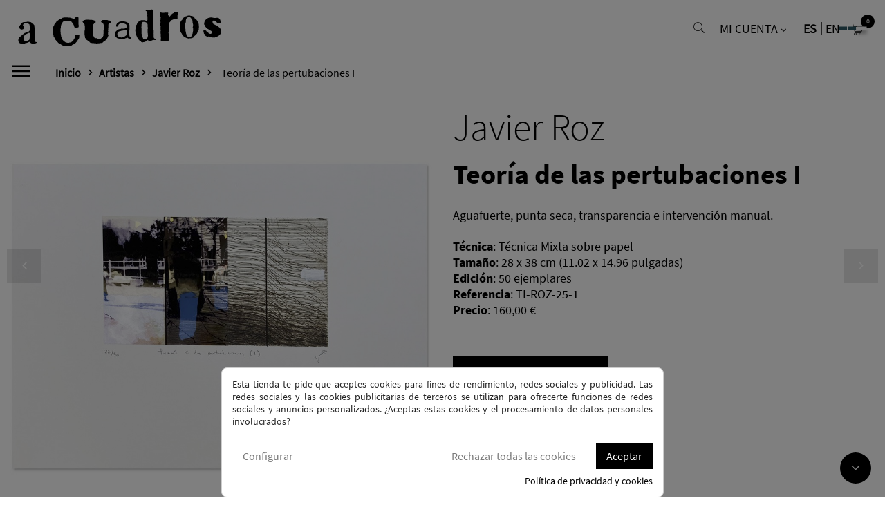

--- FILE ---
content_type: text/html; charset=utf-8
request_url: https://www.a-cuadros.com/es/javier-roz/3943-teoria-de-las-pertubaciones-v.html
body_size: 20606
content:
<!doctype html>
<html lang="es"  class="default" >

  <head>
    
      
  <meta charset="utf-8">


  <meta http-equiv="x-ua-compatible" content="ie=edge">



  <link rel="canonical" href="https://www.a-cuadros.com/es/javier-roz/3943-teoria-de-las-pertubaciones-v.html">

  <title>Teoría de las perturbaciones | Obra de Javier Roz | Galería de arte</title>
  <meta name="description" content="Teoría de las perturbaciones es uno de los obras con técnica mixta del pintor Javier Roz. Galería de arte y tienda de enmarcación de cuadros en Madrid.">
  <meta name="keywords" content="">
      
          <link rel="alternate" href="https://www.a-cuadros.com/es/javier-roz/3943-teoria-de-las-pertubaciones-v.html" hreflang="es">
          <link rel="alternate" href="https://www.a-cuadros.com/en/javier-roz/3943-teoria-de-las-pertubaciones-v.html" hreflang="en-gb">
      



  <meta name="viewport" content="width=device-width, initial-scale=1">



  <link rel="icon" type="image/vnd.microsoft.icon" href="/img/favicon.ico?1584611973">
  <link rel="shortcut icon" type="image/x-icon" href="/img/favicon.ico?1584611973">


  

    <link rel="stylesheet" href="https://www.a-cuadros.com/themes/leo_motokid/assets/cache/theme-9e3620707.css" type="text/css" media="all">



    


    <script type="text/javascript" src="https://www.google.com/recaptcha/api.js?hl=es" ></script>


  <script type="text/javascript">
        var LEO_COOKIE_THEME = "LEO_MOTOKID_PANEL_CONFIG";
        var add_cart_error = "An error occurred while processing your request. Please try again";
        var buttonwishlist_title_add = "Lista de favoritos";
        var buttonwishlist_title_remove = "Sacar de la WishList";
        var cancel_rating_txt = "Cancel Rating";
        var check_bellow = "Por favor, marque a continuaci\u00f3n:";
        var disable_review_form_txt = "No existe un criterio para opinar de este producto o este lenguaje";
        var enable_dropdown_defaultcart = 1;
        var enable_flycart_effect = 1;
        var enable_notification = 1;
        var height_cart_item = "146";
        var isLogged = false;
        var leo_push = 0;
        var leo_token = "01d950a51bb8fe76c8ade9854b923c08";
        var lf_is_gen_rtl = false;
        var lql_ajax_url = "https:\/\/www.a-cuadros.com\/es\/module\/leoquicklogin\/leocustomer";
        var lql_is_gen_rtl = false;
        var lql_module_dir = "\/modules\/leoquicklogin\/";
        var lql_myaccount_url = "https:\/\/www.a-cuadros.com\/es\/mi-cuenta";
        var lql_redirect = "";
        var number_cartitem_display = 3;
        var p_version = "1.7";
        var prestashop = {"cart":{"products":[],"totals":{"total":{"type":"total","label":"Total","amount":0,"value":"0,00\u00a0\u20ac"},"total_including_tax":{"type":"total","label":"Total (impuestos incl.)","amount":0,"value":"0,00\u00a0\u20ac"},"total_excluding_tax":{"type":"total","label":"Total (impuestos excl.)","amount":0,"value":"0,00\u00a0\u20ac"}},"subtotals":{"products":{"type":"products","label":"Subtotal","amount":0,"value":"0,00\u00a0\u20ac"},"discounts":null,"shipping":{"type":"shipping","label":"Transporte","amount":0,"value":"0,00\u00a0\u20ac"},"tax":{"type":"tax","label":"Impuestos incluidos","amount":0,"value":"0,00\u00a0\u20ac"}},"products_count":0,"summary_string":"0 art\u00edculos","vouchers":{"allowed":1,"added":[]},"discounts":[],"minimalPurchase":0,"minimalPurchaseRequired":""},"currency":{"name":"Euro","iso_code":"EUR","iso_code_num":"978","sign":"\u20ac"},"customer":{"lastname":null,"firstname":null,"email":null,"birthday":null,"newsletter":null,"newsletter_date_add":null,"optin":null,"website":null,"company":null,"siret":null,"ape":null,"is_logged":false,"gender":{"type":null,"name":null},"addresses":[]},"language":{"name":"Espa\u00f1ol (Spanish)","iso_code":"es","locale":"es-ES","language_code":"es","is_rtl":"0","date_format_lite":"d\/m\/Y","date_format_full":"d\/m\/Y H:i:s","id":1},"page":{"title":"","canonical":null,"meta":{"title":"Teor\u00eda de las perturbaciones | Obra de Javier Roz | Galer\u00eda de arte","description":"Teor\u00eda de las perturbaciones es uno de los obras con t\u00e9cnica mixta del pintor Javier Roz. Galer\u00eda de arte y tienda de enmarcaci\u00f3n de cuadros en Madrid.","keywords":"","robots":"index"},"page_name":"product","body_classes":{"lang-es":true,"lang-rtl":false,"country-ES":true,"currency-EUR":true,"layout-full-width":true,"page-product":true,"tax-display-enabled":true,"product-id-3943":true,"product-Teor\u00eda de las pertubaciones I":true,"product-id-category-114":true,"product-id-manufacturer-0":true,"product-id-supplier-0":true,"product-available-for-order":true},"admin_notifications":[]},"shop":{"name":"A Cuadros","logo":"\/img\/cuadros-logo-1584611973.jpg","stores_icon":"\/img\/logo_stores.png","favicon":"\/img\/favicon.ico"},"urls":{"base_url":"https:\/\/www.a-cuadros.com\/","current_url":"https:\/\/www.a-cuadros.com\/es\/javier-roz\/3943-teoria-de-las-pertubaciones-v.html","shop_domain_url":"https:\/\/www.a-cuadros.com","img_ps_url":"https:\/\/www.a-cuadros.com\/img\/","img_cat_url":"https:\/\/www.a-cuadros.com\/img\/c\/","img_lang_url":"https:\/\/www.a-cuadros.com\/img\/l\/","img_prod_url":"https:\/\/www.a-cuadros.com\/img\/p\/","img_manu_url":"https:\/\/www.a-cuadros.com\/img\/m\/","img_sup_url":"https:\/\/www.a-cuadros.com\/img\/su\/","img_ship_url":"https:\/\/www.a-cuadros.com\/img\/s\/","img_store_url":"https:\/\/www.a-cuadros.com\/img\/st\/","img_col_url":"https:\/\/www.a-cuadros.com\/img\/co\/","img_url":"https:\/\/www.a-cuadros.com\/themes\/leo_motokid\/assets\/img\/","css_url":"https:\/\/www.a-cuadros.com\/themes\/leo_motokid\/assets\/css\/","js_url":"https:\/\/www.a-cuadros.com\/themes\/leo_motokid\/assets\/js\/","pic_url":"https:\/\/www.a-cuadros.com\/upload\/","pages":{"address":"https:\/\/www.a-cuadros.com\/es\/direccion","addresses":"https:\/\/www.a-cuadros.com\/es\/direcciones","authentication":"https:\/\/www.a-cuadros.com\/es\/iniciar-sesion","cart":"https:\/\/www.a-cuadros.com\/es\/carrito","category":"https:\/\/www.a-cuadros.com\/es\/index.php?controller=category","cms":"https:\/\/www.a-cuadros.com\/es\/index.php?controller=cms","contact":"https:\/\/www.a-cuadros.com\/es\/contactanos","discount":"https:\/\/www.a-cuadros.com\/es\/descuento","guest_tracking":"https:\/\/www.a-cuadros.com\/es\/seguimiento-pedido-invitado","history":"https:\/\/www.a-cuadros.com\/es\/historial-compra","identity":"https:\/\/www.a-cuadros.com\/es\/datos-personales","index":"https:\/\/www.a-cuadros.com\/es\/","my_account":"https:\/\/www.a-cuadros.com\/es\/mi-cuenta","order_confirmation":"https:\/\/www.a-cuadros.com\/es\/confirmacion-pedido","order_detail":"https:\/\/www.a-cuadros.com\/es\/index.php?controller=order-detail","order_follow":"https:\/\/www.a-cuadros.com\/es\/seguimiento-pedido","order":"https:\/\/www.a-cuadros.com\/es\/pedido","order_return":"https:\/\/www.a-cuadros.com\/es\/index.php?controller=order-return","order_slip":"https:\/\/www.a-cuadros.com\/es\/facturas-abono","pagenotfound":"https:\/\/www.a-cuadros.com\/es\/pagina-no-encontrada","password":"https:\/\/www.a-cuadros.com\/es\/recuperar-contrasena","pdf_invoice":"https:\/\/www.a-cuadros.com\/es\/index.php?controller=pdf-invoice","pdf_order_return":"https:\/\/www.a-cuadros.com\/es\/index.php?controller=pdf-order-return","pdf_order_slip":"https:\/\/www.a-cuadros.com\/es\/index.php?controller=pdf-order-slip","prices_drop":"https:\/\/www.a-cuadros.com\/es\/productos-rebajados","product":"https:\/\/www.a-cuadros.com\/es\/index.php?controller=product","search":"https:\/\/www.a-cuadros.com\/es\/busqueda","sitemap":"https:\/\/www.a-cuadros.com\/es\/mapa del sitio","stores":"https:\/\/www.a-cuadros.com\/es\/tiendas","supplier":"https:\/\/www.a-cuadros.com\/es\/proveedor","register":"https:\/\/www.a-cuadros.com\/es\/iniciar-sesion?create_account=1","order_login":"https:\/\/www.a-cuadros.com\/es\/pedido?login=1"},"alternative_langs":{"es":"https:\/\/www.a-cuadros.com\/es\/javier-roz\/3943-teoria-de-las-pertubaciones-v.html","en-gb":"https:\/\/www.a-cuadros.com\/en\/javier-roz\/3943-teoria-de-las-pertubaciones-v.html"},"theme_assets":"\/themes\/leo_motokid\/assets\/","actions":{"logout":"https:\/\/www.a-cuadros.com\/es\/?mylogout="},"no_picture_image":{"bySize":{"cart_default":{"url":"https:\/\/www.a-cuadros.com\/img\/p\/es-default-cart_default.jpg","width":90,"height":90},"home_default":{"url":"https:\/\/www.a-cuadros.com\/img\/p\/es-default-home_default.jpg","width":350,"height":350},"medium_default":{"url":"https:\/\/www.a-cuadros.com\/img\/p\/es-default-medium_default.jpg","width":470,"height":470},"large_default":{"url":"https:\/\/www.a-cuadros.com\/img\/p\/es-default-large_default.jpg","width":1000,"height":1000}},"small":{"url":"https:\/\/www.a-cuadros.com\/img\/p\/es-default-cart_default.jpg","width":90,"height":90},"medium":{"url":"https:\/\/www.a-cuadros.com\/img\/p\/es-default-medium_default.jpg","width":470,"height":470},"large":{"url":"https:\/\/www.a-cuadros.com\/img\/p\/es-default-large_default.jpg","width":1000,"height":1000},"legend":""}},"configuration":{"display_taxes_label":true,"display_prices_tax_incl":true,"is_catalog":false,"show_prices":true,"opt_in":{"partner":true},"quantity_discount":{"type":"discount","label":"Descuento"},"voucher_enabled":1,"return_enabled":0},"field_required":[],"breadcrumb":{"links":[{"title":"Inicio","url":"https:\/\/www.a-cuadros.com\/es\/"},{"title":"Artistas","url":"https:\/\/www.a-cuadros.com\/es\/10-artistas"},{"title":"Javier Roz","url":"https:\/\/www.a-cuadros.com\/es\/114-javier-roz"},{"title":"Teor\u00eda de las pertubaciones I","url":"https:\/\/www.a-cuadros.com\/es\/javier-roz\/3943-teoria-de-las-pertubaciones-v.html"}],"count":4},"link":{"protocol_link":"https:\/\/","protocol_content":"https:\/\/"},"time":1769282819,"static_token":"01d950a51bb8fe76c8ade9854b923c08","token":"205163fca3130af9529d9216c9c6e71f"};
        var psemailsubscription_subscription = "https:\/\/www.a-cuadros.com\/es\/module\/ps_emailsubscription\/subscription";
        var re_size = "normal";
        var re_theme = "light";
        var re_version = "1";
        var review_error = "An error occurred while processing your request. Please try again";
        var show_popup = 0;
        var site_key = "6LfLEGofAAAAANZjjHVgzlT0JzuAI3M7m53DpC3y";
        var there_is1 = "Hay 1 error";
        var type_dropdown_defaultcart = "slidebar_right";
        var type_flycart_effect = "fade";
        var validate_first = "No soy un robot, haga clic de nuevo en suscribirse.";
        var whitelist_m = "";
        var whitelisted = false;
        var width_cart_item = "270";
        var wishlist_add = "El producto ha sido a\u00f1adido a tu lista de favoritos";
        var wishlist_cancel_txt = "Cancelar";
        var wishlist_confirm_del_txt = "Eliminar el elemento seleccionado?";
        var wishlist_del_default_txt = "No se puede eliminar por defecto favoritos";
        var wishlist_email_txt = "Email";
        var wishlist_loggin_required = "Tienes que iniciar sesi\u00f3n para poder gestionar su lista de favoritos";
        var wishlist_ok_txt = "De acuerdo";
        var wishlist_quantity_required = "Debe introducir una cantidad";
        var wishlist_remove = "El producto se retir\u00f3 con \u00e9xito de tu lista de favoritos";
        var wishlist_reset_txt = "Reiniciar";
        var wishlist_send_txt = "Enviar";
        var wishlist_send_wishlist_txt = "Enviar lista de favoritos";
        var wishlist_url = "https:\/\/www.a-cuadros.com\/es\/module\/leofeature\/mywishlist";
        var wishlist_viewwishlist = "Ver tu lista de favoritos";
        var wrong_captcha = "Captcha incorrecto.";
      </script>
<script type="text/javascript">
	var choosefile_text = "Elegir archivo";
	var turnoff_popup_text = "No mostrar este popup de nuevo";

	var size_item_quickview = 90;
	var style_scroll_quickview = 'horizontal';
	
	var size_item_page = 109;
	var style_scroll_page = 'horizontal';
	
	var size_item_quickview_attr = 90;	
	var style_scroll_quickview_attr = 'horizontal';
	
	var size_item_popup = 198;
	var style_scroll_popup = 'vertical';
</script>


  <!-- emarketing start -->


<!-- emarketing end --><script type="text/javascript">
	
	var FancyboxI18nClose = "Cerrar";
	var FancyboxI18nNext = "Siguiente";
	var FancyboxI18nPrev = "Anterior";
	var current_link = "http://www.a-cuadros.com/es/";		
	var currentURL = window.location;
	currentURL = String(currentURL);
	currentURL = currentURL.replace("https://","").replace("http://","").replace("www.","").replace( /#\w*/, "" );
	current_link = current_link.replace("https://","").replace("http://","").replace("www.","");
	var text_warning_select_txt = "Por favor seleccione uno de quitar?";
	var text_confirm_remove_txt = "¿Seguro para eliminar fila de pie?";
	var close_bt_txt = "Cerrar";
	var list_menu = [];
	var list_menu_tmp = {};
	var list_tab = [];
	var isHomeMenu = 0;
	
</script>
<!-- @file modules\appagebuilder\views\templates\hook\header -->

<script>
    /**
     * List functions will run when document.ready()
     */
    var ap_list_functions = [];
    /**
     * List functions will run when window.load()
     */
    var ap_list_functions_loaded = [];

    /**
     * List functions will run when document.ready() for theme
     */
    
    var products_list_functions = [];
</script>


<script type='text/javascript'>
    var leoOption = {
        category_qty:1,
        product_list_image:0,
        product_one_img:1,
        productCdown: 1,
        productColor: 0,
        homeWidth: 350,
        homeheight: 350,
	}

    ap_list_functions.push(function(){
        if (typeof $.LeoCustomAjax !== "undefined" && $.isFunction($.LeoCustomAjax)) {
            var leoCustomAjax = new $.LeoCustomAjax();
            leoCustomAjax.processAjax();
        }
    });
</script>




    
  <meta property="og:type" content="product">
  <meta property="og:url" content="https://www.a-cuadros.com/es/javier-roz/3943-teoria-de-las-pertubaciones-v.html">
  <meta property="og:title" content="Teoría de las perturbaciones | Obra de Javier Roz | Galería de arte">
  <meta property="og:site_name" content="A Cuadros">
  <meta property="og:description" content="Teoría de las perturbaciones es uno de los obras con técnica mixta del pintor Javier Roz. Galería de arte y tienda de enmarcación de cuadros en Madrid.">
  <meta property="og:image" content="https://www.a-cuadros.com/13403-large_default/teoria-de-las-pertubaciones-v.jpg">
      <meta property="product:pretax_price:amount" content="132.231405">
    <meta property="product:pretax_price:currency" content="EUR">
    <meta property="product:price:amount" content="160">
    <meta property="product:price:currency" content="EUR">
    
  </head>

  <body id="product" class="lang-es country-es currency-eur layout-full-width page-product tax-display-enabled product-id-3943 product-teoria-de-las-pertubaciones-i product-id-category-114 product-id-manufacturer-0 product-id-supplier-0 product-available-for-order  keep-header has-breadcrumb">

    
      
    

    <main id="page">
      
              
      <header id="header">
        <div class="header-container">
          
            
  <div class="header-banner">
            <div class="inner"></div>
      </div>



  <nav class="header-nav">
    <div class="topnav">
              <div class="inner"></div>
          </div>
    <div class="bottomnav">
              <div class="inner"></div>
          </div>
  </nav>



  <div class="header-top">
          <div class="inner"><!-- @file modules\appagebuilder\views\templates\hook\ApRow -->
    <div        class="row box-top-header ApRow  has-bg bg-boxed"
	        data-bg=" no-repeat"                style="background: no-repeat;padding-top: 10px;padding-bottom: 10px;"        >
                                            <!-- @file modules\appagebuilder\views\templates\hook\ApColumn -->
<div    class="col-xl-12 col-lg-12 col-md-2 col-sm-2 col-xs-2 col-sp-2 hidden-lg-up ApColumn "
	    >
                    
    </div><!-- @file modules\appagebuilder\views\templates\hook\ApColumn -->
<div    class="col-xl-6 col-lg-6 col-md-8 col-sm-8 col-xs-6 col-sp-5 left-top-header ApColumn "
	    >
                    <!-- @file modules\appagebuilder\views\templates\hook\ApGenCode -->

	<div class="header_logo"><a href="https://www.a-cuadros.com/"><img class="logo img-fluid" src="/img/cuadros-logo-1584611973.jpg" alt="A Cuadros"></a></div>
<!-- @file modules\appagebuilder\views\templates\hook\ApGenCode -->

	<i class="icon-action-sidebar-menu hidden-md-down"></i><div class="overlay-sidebar-menu hidden-md-down"></div >

    </div><!-- @file modules\appagebuilder\views\templates\hook\ApColumn -->
<div    class="col-xl-6 col-lg-6 col-md-2 col-sm-2 col-xs-4 col-sp-5 right-top-header popup-search ApColumn "
	    >
                    <!-- @file modules\appagebuilder\views\templates\hook\ApModule -->
<!-- Block search module TOP -->
<div id="search_widget" class="search-widget js-dropdown popup-over" data-search-controller-url="//www.a-cuadros.com/es/busqueda">
	<a href="javascript:void(0)" data-toggle="dropdown" class="float-xs-right popup-title">
<i class="fa fa-search search"></i>
	</a>
	<form method="get" action="//www.a-cuadros.com/es/busqueda" class="popup-content dropdown-menu" id="search_form">
		<input type="hidden" name="controller" value="search">
		<input type="text" name="s" value="" placeholder="Busque en nuestro catálogo" aria-label="Búsqueda">
		<button type="submit">
			<i class="fa fa-search search"></i>
		</button>
	</form>
</div>
<!-- /Block search module TOP -->
<!-- @file modules\appagebuilder\views\templates\hook\ApModule -->
 
<div class="userinfo-selector links dropdown js-dropdown popup-over ">
  <a href="javascript:void(0)" data-toggle="dropdown" class="popup-title" title="Mi cuenta">
    <i class="icon fa fa-user"></i>
    <span class="text-title">Mi cuenta</span>
    <i class="icon-arrow-down fa fa-sort-down"></i>
 </a>
   <ul class="popup-content dropdown-menu user-info">
          <li>
        <a
          class="signin dropdown-item"
          href="?controller=authentication?create_account=1"
          title="Accede a tu cuenta de cliente"
          rel="nofollow"
        >
          <span>Registrarse</span>
        </a>
      </li>
            <li class="my-account">
      <a
        class="myacount dropdown-item"
        href="https://www.a-cuadros.com/es/mi-cuenta"
        title="Acceder"
        rel="nofollow"
      >
        <span>Acceder</span>
      </a>
    </li> 
        
          <li class="hidden-lg-up">
        <a
          class="ap-btn-wishlist dropdown-item"
          href="//www.a-cuadros.com/es/module/leofeature/mywishlist"
          title="Mis favoritos"
          rel="nofollow"
        >
          <span>Mis favoritos</span>
        </a>
      </li>
     
          </ul>
</div>
<!-- @file modules\appagebuilder\views\templates\hook\ApModule -->
<div class="language-selector-wrapper dropdown js-dropdown popup-over" id="language-selector-label">
    <ul class=" link language-selector" aria-labelledby="language-selector-label">
              <li  class="current" >
          <a href="https://www.a-cuadros.com/es/javier-roz/3943-teoria-de-las-pertubaciones-v.html" class="dropdown-item">
            es
          </a>
        </li>
              <li >
          <a href="https://www.a-cuadros.com/en/javier-roz/3943-teoria-de-las-pertubaciones-v.html" class="dropdown-item">
            en
          </a>
        </li>
        </ul>
</div>

<!-- @file modules\appagebuilder\views\templates\hook\ApModule -->
<div id="_desktop_cart">
  <div class="blockcart cart-preview inactive" data-refresh-url="//www.a-cuadros.com/es/module/ps_shoppingcart/ajax">
    <div class="header">
              <i class="shopping-cart fa fa-shopping-cart"></i>
        <span class="title-cart">Bags</span>
        <span class="cart-products-count">
                      <span class="zero">0</span>
            <span class="empty">vacío</span>
                  </span>
          </div>
  </div>
</div>

    </div>            </div>
    <!-- @file modules\appagebuilder\views\templates\hook\ApRow -->
    <div        class="row box-bottom-header menu-sidebar-lg-up ApRow  "
	                        style=""        >
                                            <!-- @file modules\appagebuilder\views\templates\hook\ApColumn -->
<div    class="col-xl-12 col-lg-12 col-md-12 col-sm-12 col-xs-12 col-sp-12 left-bottom-header ApColumn "
	    >
                    
    </div><!-- @file modules\appagebuilder\views\templates\hook\ApColumn -->
<div    class="col-xl-12 col-lg-12 col-md-1 col-sm-1 col-xs-2 col-sp-2 center-bottom-header menu-float  ApColumn "
	    >
                    <!-- @file modules\appagebuilder\views\templates\hook\ApSlideShow -->
<div id="memgamenu-form_7840661339215206" class="ApMegamenu">
				<nav data-megamenu-id="7840661339215206" class="leo-megamenu cavas_menu navbar navbar-default disable-canvas " role="navigation">
			<!-- Brand and toggle get grouped for better mobile display -->
			<div class="navbar-header">
				<button type="button" class="navbar-toggler hidden-lg-up" data-toggle="collapse" data-target=".megamenu-off-canvas-7840661339215206">
					<span class="sr-only">Navegación de palanca</span>
					&#9776;
					<!--
					<span class="icon-bar"></span>
					<span class="icon-bar"></span>
					<span class="icon-bar"></span>
					-->
				</button>
                <button type="button" class="navbar-close hidden-md-down">
					<span class="sr-only">Cerrar</span>
					<img src="https://www.a-cuadros.com//img/cms/cerrar.png" />
					<!--
					<span class="icon-bar"></span>
					<span class="icon-bar"></span>
					<span class="icon-bar"></span>
					-->
				</button>
			</div>
			<!-- Collect the nav links, forms, and other content for toggling -->
						<div class="leo-top-menu collapse navbar-toggleable-md megamenu-off-canvas megamenu-off-canvas-7840661339215206">
            <button type="button" class="navbar-close hidden-lg-up" data-toggle="collapse" data-target=".megamenu-off-canvas-7840661339215206">
					<span class="sr-only">Cerrar</span>
					<img src="https://www.a-cuadros.com//img/cms/cerrar.png" />
					<!--
					<span class="icon-bar"></span>
					<span class="icon-bar"></span>
					<span class="icon-bar"></span>
					-->
				</button>
            
            <ul class="nav navbar-nav megamenu horizontal"><li data-menu-type="category" class="nav-item   " ><a href="https://www.a-cuadros.com/es/10-artistas" target="_self" class="nav-link has-category"><span class="menu-title">Artistas</span></a></li><li data-menu-type="category" class="nav-item   " ><a href="https://www.a-cuadros.com/es/11-obras" target="_self" class="nav-link has-category"><span class="menu-title">Obras</span></a></li><li data-menu-type="category" class="nav-item   " ><a href="https://www.a-cuadros.com/es/12-exposiciones" target="_self" class="nav-link has-category"><span class="menu-title">Exposiciones</span></a></li><li data-menu-type="cms" class="nav-item menu-right  " ><a href="https://www.a-cuadros.com/es/content/12-taller-de-enmarcacion" target="_self" class="nav-link has-category"><span class="menu-title">TALLER DE ENMARCACIÓN</span></a></li><li data-menu-type="category" class="nav-item   " ><a href="https://www.a-cuadros.com/es/132-novedades" target="_self" class="nav-link has-category"><span class="menu-title">Novedades</span></a></li><li data-menu-type="category" class="nav-item   " ><a href="https://www.a-cuadros.com/es/141-ya-enmarcado" target="_self" class="nav-link has-category"><span class="menu-title">Ya Enmarcado</span></a></li><li data-menu-type="category" class="nav-item   " ><a href="https://www.a-cuadros.com/es/151-grabado-clasico" target="_self" class="nav-link has-category"><span class="menu-title">GRABADO CLÁSICO</span></a></li><li data-menu-type="controller" class="nav-item menu-right  " ><a href="https://www.a-cuadros.com/es/contactanos" target="_self" class="nav-link has-category"><span class="menu-title">Contacto</span></a></li></ul>            <div class="col-xs-12 clearfix menu_phone_mail hidden-lg-up">
            <div class="col-xs-12 col-sp-12 col-sm-12 col-md-12 menu_phone"><a href="tel:34915219970"><span><i class="fa fa-phone" aria-hidden="true"></i></span></a></div>
            <div class="col-xs-12 col-sp-12 col-sm-12 col-md-12 menu_mail"><a href="mailto:pedidos@a-cuadros.com"><span><i class="fa fa-envelope-o" aria-hidden="true"></i></span></a></div>
            </div>
            </div>
	</nav>
    
	<script type="text/javascript">
	// <![CDATA[				
			// var type="horizontal";
			// checkActiveLink();
			// checkTarget();
			list_menu_tmp.id = '7840661339215206';
			list_menu_tmp.type = 'horizontal';
	// ]]>
	
			
				// var show_cavas = 0;
				list_menu_tmp.show_cavas =0;	
		
			
		list_menu_tmp.list_tab = list_tab;
		list_menu.push(list_menu_tmp);
		list_menu_tmp = {};	
		list_tab = {};
		
	</script>
	</div>

    </div>            </div>
    								 	<div class="ap-quick-login js-dropdown popup-over">
					<a href="javascript:void(0)" class="leo-quicklogin popup-title" data-enable-sociallogin="" data-type="popup" data-layout="login" title="Inicio rápido de sesión" rel="nofollow">
						<i class="icon fa fa-user"></i>
						<span class="text-title hidden-sm-down">Iniciar sesión</span>
						<i class="icon-arrow-down fa fa-sort-down"></i>
					</a>
									</div>
			
</div>
          </div>
  
          
        </div>
      </header>
      
        
<aside id="notifications">
  <div class="container">
    
    
    
      </div>
</aside>
      
      <section id="wrapper">
                  <div class="row">
            
            
              <nav data-depth="4" class="breadcrumb">
  <div class="container hidden-md-down">
    <ol itemscope itemtype="http://schema.org/BreadcrumbList">
      
                        
            <li itemprop="itemListElement" itemscope itemtype="http://schema.org/ListItem">
              <a itemprop="item" href="https://www.a-cuadros.com/es/">
                <span itemprop="name">Inicio</span>
              </a>
              <meta itemprop="position" content="1">
            </li>
          
                                
            <li itemprop="itemListElement" itemscope itemtype="http://schema.org/ListItem">
              <a itemprop="item" href="https://www.a-cuadros.com/es/10-artistas">
                <span itemprop="name">Artistas</span>
              </a>
              <meta itemprop="position" content="2">
            </li>
          
                                
            <li itemprop="itemListElement" itemscope itemtype="http://schema.org/ListItem">
              <a itemprop="item" href="https://www.a-cuadros.com/es/114-javier-roz">
                <span itemprop="name">Javier Roz</span>
              </a>
              <meta itemprop="position" content="3">
            </li>
          
                                
            <li itemprop="itemListElement" itemscope itemtype="http://schema.org/ListItem">
              <a itemprop="item" href="https://www.a-cuadros.com/es/javier-roz/3943-teoria-de-las-pertubaciones-v.html">
                <span itemprop="name">Teoría de las pertubaciones I</span>
              </a>
              <meta itemprop="position" content="4">
            </li>
          
                    
    </ol>
  </div>

  </nav>
  <div class="container after_br"> <div id="iqitproductsnav">
            <a href="https://www.a-cuadros.com/es/javier-roz/3946-miroir-i.html" class="iqitproductsnav_prev" title="Anterior">
            <i class="fa fa-angle-left" aria-hidden="true"></i> Anterior
        </a>
                    <a href="https://www.a-cuadros.com/es/javier-roz/3938-after-boecklin-x.html" class="iqitproductsnav_next" title="Siguiente">
            Siguiente <i class="fa fa-angle-right" aria-hidden="true"></i>
        </a>
    </div>
</div>
            
            

            
  <div id="content-wrapper" class="col-lg-12 col-xs-12">
    
      

      
<section id="main" class="product-detail  product-image-gallery" itemscope itemtype="https://schema.org/Product">
  <meta itemprop="url" content="https://www.a-cuadros.com/es/javier-roz/3943-teoria-de-las-pertubaciones-v.html"><div class="row normal"><div class="izda_producto col-xl-6 col-lg-6 col-md-6 col-sm-12 col-xs-12 col-sp-12">

  <section class="page-content primer_bloque" id="content" data-templateview="none" data-numberimage="5" data-numberimage1200="5" data-numberimage992="4" data-numberimage768="3" data-numberimage576="3" data-numberimage480="2" data-numberimage360="2" data-templatemodal="0" data-templatezoomtype="none" data-zoomposition="right" data-zoomwindowwidth="400" data-zoomwindowheight="400">
    
      <div class="images-container">
        

          
            <div class="product-cover">
              
                <ul class="product-flags">
                                  </ul>
              
                              <img id="zoom_product" data-type-zoom="" class="js-qv-product-cover img-fluid" src="https://www.a-cuadros.com/13403-large_default/teoria-de-las-pertubaciones-v.jpg" alt="" title="" itemprop="image">
                <div class="layer hidden-sm-down" data-toggle="modal" data-target="#product-modal">
                  <i class="material-icons zoom-in">&#xE8FF;</i>
                </div>
                          </div>
          

          
            <div id="thumb-gallery" class="product-thumb-images">
                                                <div class="thumb-container  active ">
                    
                      <img
                        class="thumb js-thumb2  selected "
                        data-image-medium-src="https://www.a-cuadros.com/13403-medium_default/teoria-de-las-pertubaciones-v.jpg"
                        data-image-large-src="https://www.a-cuadros.com/13403-large_default/teoria-de-las-pertubaciones-v.jpg"
                        src="https://www.a-cuadros.com/13403-large_default/teoria-de-las-pertubaciones-v.jpg"
                        alt=""
                        title=""
                        itemprop="image"
                      >
                
                  </div>
                                            </div>
            
            
          

        
        
      </div>
    
  </section>


<style type="text/css">
.fmm_title_text_sticker span { -webkit-border-radius: 8px; -moz-border-radius: 8px; border-radius: 8px; padding: 5px;
width: auto !important; display: inline-block; text-align: center}
.fmm_title_text_sticker img { border:none!important;display: inline-block; vertical-align: middle; background: transparent !important;}
.fmm_title_text_sticker i { display: inline-block; font-style: normal}
span img { background: transparent !important; max-width: 100%;}
/*.product-thumbnail {/osition: relative;}*/
</style>


                            </div><div class="centrado_movil dcha_producto col-xl-6 col-lg-6 col-md-6 col-sm-12 col-xs-12 col-sp-12">

	
		<h3 class="h3 product-category-name">Javier Roz</h3>
		<h1 class="h1 product-detail-name" itemprop="name">Teoría de las pertubaciones I</h1>
	


  <div id="product-description-short-3943" class="description-short" itemprop="description"><p>Aguafuerte, punta seca, transparencia e intervención manual.</p></div>


          <section class="product-features">
                          
              <strong>Técnica</strong>: <span>Técnica Mixta sobre papel</span><br />
                          
              <strong>Tamaño</strong>: <span>28 x 38 cm (11.02 x 14.96 pulgadas)</span><br />
                          
              <strong>Edición</strong>: <span>50 ejemplares</span><br />
                                            </section>
    

          <section class="product-ref">
        <strong class="product-reference">Referencia</strong>: <span itemprop="sku">TI-ROZ-25-1</span><br />
      </section>
        
<section class="product-features-print">
<strong>Ejemplar</strong>:
</section>

	  <div class="product-prices">
  <strong>Precio</strong>:
    
          

    
      <div
        class="product-price "
        itemprop="offers"
        itemscope
        itemtype="https://schema.org/Offer"
      >
        <link itemprop="availability" href="https://schema.org/PreOrder"/>
        <meta itemprop="priceCurrency" content="EUR">

        <div class="current-price">
                  <span itemprop="price" content="160">160,00 €</span>

          
        </div>

        
                  
      </div>
    

    
          

    
          

    
          

    

    <div class="tax-shipping-delivery-label">
            
      
                        </div>
  </div>


<div class="product-actions">
  
    <form action="https://www.a-cuadros.com/es/carrito" method="post" id="add-to-cart-or-refresh">
      <input type="hidden" name="token" value="01d950a51bb8fe76c8ade9854b923c08">
      <input type="hidden" name="id_product" value="3943" id="product_page_product_id">
      <input type="hidden" name="id_customization" value="0" id="product_customization_id">

      
        <div class="product-variants">
  </div>
      

      
              

      
        <section class="product-discounts">
  </section>
      

      
        <div class="product-add-to-cart">
      <span class="control-label">Cantidad</span>

    
      <div class="product-quantity clearfix">
        <div class="qty clearfix">
          <input
            type="number"
            name="qty"
            id="quantity_wanted"
            value="1"
            class="input-group"
            min="1"
            aria-label="Cantidad"
          >
        </div>

        <div class="add">
          <button
            class="btn btn-primary add-to-cart"
            data-button-action="add-to-cart"
            type="submit"
                      >
            <i class="material-icons shopping-cart">&#xE547;</i>
            Lo quiero
          </button>
        </div>
	
        <div class="wishlist">
			<a class="leo-wishlist-button btn-product btn" href="#" data-id-wishlist="" data-id-product="3943" data-id-product-attribute="0" title="Guardar como favorito">
			<span class="leo-wishlist-bt-loading cssload-speeding-wheel"></span>
			<span class="leo-wishlist-bt-content">
				<i class="icon-wishlist"></i>
				<span>Guardar como favorito</span>
			</span>
		</a>
	</div>
        
      </div>
    

    
      <span id="product-availability">
              </span>
    

    
      <p class="product-minimal-quantity">
              </p>
    
  </div>
      

      
        <input class="product-refresh ps-hidden-by-js" name="refresh" type="submit" value="Refrescar">
      
    </form>
  
</div>

	<div class="product-additional-info">
  
      <div class="social-sharing">
      <h4 class="title_block" id="block-social-sharing-label">Comparte en redes:</h4>
      <div>
      <ul>
                  <li class="facebook icon-gray"><a href="http://www.facebook.com/sharer.php?u=https://www.a-cuadros.com/es/javier-roz/3943-teoria-de-las-pertubaciones-v.html" class="text-hide" title="Compartir" target="_blank">Compartir</a></li>
                  <li class="twitter icon-gray"><a href="https://twitter.com/intent/tweet?text=Teoría de las pertubaciones I https://www.a-cuadros.com/es/javier-roz/3943-teoria-de-las-pertubaciones-v.html" class="text-hide" title="Tuitear" target="_blank">Tuitear</a></li>
                  <li class="pinterest icon-gray"><a href="http://www.pinterest.com/pin/create/button/?media=https://www.a-cuadros.com/13403/teoria-de-las-pertubaciones-v.jpg&amp;url=https://www.a-cuadros.com/es/javier-roz/3943-teoria-de-las-pertubaciones-v.html" class="text-hide" title="Pinterest" target="_blank">Pinterest</a></li>
              </ul>
      </div>
    </div>
  

</div>

                            </div><div class="izda_productos col-xl-6 col-lg-6 col-md-6 col-sm-12 col-xs-12 col-sp-12">

  <section class="page-content" id="content" data-templatezoomtype="none" data-zoomposition="right" data-zoomwindowwidth="400" data-zoomwindowheight="400">
    
      <div class="images-container">
        

          

          
            <div id="thumb-gallery" class="product-thumb-images">
                                                                                                                                      
                  <div class="thumb-container 2 ">
              
                      <img
                        class="thumb js-thumb2 "
                        data-image-medium-src="https://www.a-cuadros.com/13404-medium_default/teoria-de-las-pertubaciones-v.jpg"
                        data-image-large-src="https://www.a-cuadros.com/13404-large_default/teoria-de-las-pertubaciones-v.jpg"
                        src="https://www.a-cuadros.com/13404-large_default/teoria-de-las-pertubaciones-v.jpg"
                        alt=""
                        title=""
                        itemprop="image"
                      >
               
                  </div>
                                                                                          
                  <div class="thumb-container 3 ">
              
                      <img
                        class="thumb js-thumb2 "
                        data-image-medium-src="https://www.a-cuadros.com/14074-medium_default/teoria-de-las-pertubaciones-v.jpg"
                        data-image-large-src="https://www.a-cuadros.com/14074-large_default/teoria-de-las-pertubaciones-v.jpg"
                        src="https://www.a-cuadros.com/14074-large_default/teoria-de-las-pertubaciones-v.jpg"
                        alt=""
                        title=""
                        itemprop="image"
                      >
               
                  </div>
                                                                                          
                  <div class="thumb-container 4 ">
              
                      <img
                        class="thumb js-thumb2 "
                        data-image-medium-src="https://www.a-cuadros.com/14075-medium_default/teoria-de-las-pertubaciones-v.jpg"
                        data-image-large-src="https://www.a-cuadros.com/14075-large_default/teoria-de-las-pertubaciones-v.jpg"
                        src="https://www.a-cuadros.com/14075-large_default/teoria-de-las-pertubaciones-v.jpg"
                        alt=""
                        title=""
                        itemprop="image"
                      >
               
                  </div>
                                                                              </div>
            
                          <div class="arrows-product-fake slick-arrows">
                <button class="slick-prev slick-arrow" aria-label="Previous" type="button" >Anterior</button>
                <button class="slick-next slick-arrow" aria-label="Next" type="button">Siguiente</button>
              </div>
                      

        
        
      </div>
    
  </section>



  <div class="modal fade js-product-images-modal leo-product-modal" id="product-modal" data-thumbnails=".product-images-3943">
  <div class="modal-dialog" role="document">
    <div class="modal-content">
      <div class="modal-body">
                <figure>
          <img class="js-modal-product-cover product-cover-modal"  src="https://www.a-cuadros.com/13403-large_default/teoria-de-las-pertubaciones-v.jpg" alt="" title="" itemprop="image">
          <figcaption class="image-caption">
          
            <div id="product-description-short" itemprop="description"><p>Aguafuerte, punta seca, transparencia e intervención manual.</p></div>
          
        </figcaption>
        </figure>
        <aside id="thumbnails" class="thumbnails product-images product-images-3943 text-sm-center">
          
                              <div class="thumb-container">
                  <img data-image-large-src="https://www.a-cuadros.com/13403-large_default/teoria-de-las-pertubaciones-v.jpg" class="thumb img-fluid js-modal-thumb selected " src="https://www.a-cuadros.com/13403-medium_default/teoria-de-las-pertubaciones-v.jpg" alt="" title="" width="470" itemprop="image">
                </div>
                              <div class="thumb-container">
                  <img data-image-large-src="https://www.a-cuadros.com/13404-large_default/teoria-de-las-pertubaciones-v.jpg" class="thumb img-fluid js-modal-thumb" src="https://www.a-cuadros.com/13404-medium_default/teoria-de-las-pertubaciones-v.jpg" alt="" title="" width="470" itemprop="image">
                </div>
                              <div class="thumb-container">
                  <img data-image-large-src="https://www.a-cuadros.com/14074-large_default/teoria-de-las-pertubaciones-v.jpg" class="thumb img-fluid js-modal-thumb" src="https://www.a-cuadros.com/14074-medium_default/teoria-de-las-pertubaciones-v.jpg" alt="" title="" width="470" itemprop="image">
                </div>
                              <div class="thumb-container">
                  <img data-image-large-src="https://www.a-cuadros.com/14075-large_default/teoria-de-las-pertubaciones-v.jpg" class="thumb img-fluid js-modal-thumb" src="https://www.a-cuadros.com/14075-medium_default/teoria-de-las-pertubaciones-v.jpg" alt="" title="" width="470" itemprop="image">
                </div>
                          
        </aside>
      </div>
    </div><!-- /.modal-content -->
  </div><!-- /.modal-dialog -->
</div><!-- /.modal -->

                            </div><div class="col-form_id-form_7639180495706456 col-md-6 col-lg-6 col-xl-6 col-sm-12 col-xs-12 col-sp-12">
                            </div><div class="col-form_id-form_6844794691003108 col-md-12 col-lg-12 col-xl-12 col-sm-12 col-xs-12 col-sp-12">
 

   

	<section class="category-products block product-no-padding button-middle button-hover clearfix">
    <h2 class="products-section-title">Más de Ya Enmarcado</h2>
                  <div class="block_content">
    <div class="products">
      <div class="owl-row">
        <div class="timeline-wrapper prepare"
          data-item="4" 
          data-xl="4" 
          data-lg="4" 
          data-md="3" 
          data-sm="2" 
          data-m="1"
        >
               
            <div class="timeline-parent">
                              <div class="timeline-item ">
                  <div class="animated-background">         
                    <div class="background-masker content-top"></div>             
                    <div class="background-masker content-second-line"></div>             
                    <div class="background-masker content-third-line"></div>              
                    <div class="background-masker content-fourth-line"></div>
                  </div>
                </div>
                          </div>
               
            <div class="timeline-parent">
                              <div class="timeline-item ">
                  <div class="animated-background">         
                    <div class="background-masker content-top"></div>             
                    <div class="background-masker content-second-line"></div>             
                    <div class="background-masker content-third-line"></div>              
                    <div class="background-masker content-fourth-line"></div>
                  </div>
                </div>
                          </div>
               
            <div class="timeline-parent">
                              <div class="timeline-item ">
                  <div class="animated-background">         
                    <div class="background-masker content-top"></div>             
                    <div class="background-masker content-second-line"></div>             
                    <div class="background-masker content-third-line"></div>              
                    <div class="background-masker content-fourth-line"></div>
                  </div>
                </div>
                          </div>
               
            <div class="timeline-parent">
                              <div class="timeline-item ">
                  <div class="animated-background">         
                    <div class="background-masker content-top"></div>             
                    <div class="background-masker content-second-line"></div>             
                    <div class="background-masker content-third-line"></div>              
                    <div class="background-masker content-fourth-line"></div>
                  </div>
                </div>
                          </div>
                  </div>
        <div id="category-products" class="owl-carousel owl-theme owl-loading">
                      <div class="item first">
              
                                                    <article class="product-miniature js-product-miniature" data-id-product="4835" data-id-product-attribute="0" itemscope itemtype="http://schema.org/Product">
  <div class="thumbnail-container">
    <div class="product-image"><style type="text/css">
.fmm_title_text_sticker span { -webkit-border-radius: 8px; -moz-border-radius: 8px; border-radius: 8px; padding: 5px;
width: auto !important; display: inline-block; text-align: center}
.fmm_title_text_sticker img { border:none!important;display: inline-block; vertical-align: middle; background: transparent !important;}
.fmm_title_text_sticker i { display: inline-block; font-style: normal}
span img { background: transparent !important; max-width: 100%;}
/*.product-thumbnail {/osition: relative;}*/
</style>


<!-- @file modules\appagebuilder\views\templates\front\products\file_tpl -->

        <a href="https://www.a-cuadros.com/es/ya-enmarcado/4835-javier-roz-enmarcado.html" class="thumbnail product-thumbnail">
      <img
        class="img-fluid"
    	src = "https://www.a-cuadros.com/14886-home_default/javier-roz-enmarcado.jpg"
    	alt = "Javier Roz - Enmarcado"
    	data-full-size-image-url = "https://www.a-cuadros.com/14886-large_default/javier-roz-enmarcado.jpg"
      >
          	 <span class="product-additional" data-idproduct="4835">
                                                                                                <img
                                src="https://www.a-cuadros.com/14887-home_default/javier-roz-enmarcado.jpg"
                                width="350"
                                height="350"
                                alt="Javier Roz - Enmarcado 2"
                                title="Javier Roz - Enmarcado 2"
                                data-full-size-image-url = "https://www.a-cuadros.com/14887-large_default/javier-roz-enmarcado.jpg"
                                class="img-fluid"
                            >
                            </span>
          </a>
  

<!-- @file modules\appagebuilder\views\templates\front\products\file_tpl -->

<ul class="product-flags">
  </ul>

<div class="functional-buttons clearfix">
<!-- @file modules\appagebuilder\views\templates\front\products\file_tpl -->
<div class="wishlist">
			<a class="leo-wishlist-button btn-product btn" href="#" data-id-wishlist="" data-id-product="4835" data-id-product-attribute="0" title="Guardar como favorito">
			<span class="leo-wishlist-bt-loading cssload-speeding-wheel"></span>
			<span class="leo-wishlist-bt-content">
				<i class="icon-wishlist"></i>
				<span>Guardar como favorito</span>
			</span>
		</a>
	</div>

<!-- @file modules\appagebuilder\views\templates\front\products\file_tpl -->
<div class="button-container cart">
	<form action="https://www.a-cuadros.com/es/carrito" method="post">
		<input type="hidden" name="token" value="01d950a51bb8fe76c8ade9854b923c08">
		<input type="hidden" value="0" class="quantity_product quantity_product_4835" name="quantity_product">
		<input type="hidden" value="1" class="minimal_quantity minimal_quantity_4835" name="minimal_quantity">
		<input type="hidden" value="0" class="id_product_attribute id_product_attribute_4835" name="id_product_attribute">
		<input type="hidden" value="4835" class="id_product" name="id_product">
		<input type="hidden" name="id_customization" value="" class="product_customization_id">
			
		<input type="hidden" class="input-group form-control qty qty_product qty_product_4835" name="qty" value="1" data-min="1">
		  <button class="btn btn-primary btn-product add-to-cart leo-bt-cart leo-bt-cart_4835" data-button-action="add-to-cart" type="submit">
			<span class="leo-loading cssload-speeding-wheel"></span>
			<span class="leo-bt-cart-content">
				<i class="icon-cart"></i>
				<span>Lo quiero</span>
			</span>
		</button>
	</form>
</div>


</div></div>
    <div class="product-meta">
<!-- @file modules\appagebuilder\views\templates\front\products\file_tpl -->

			<h2 class="h3 product-title" itemprop="name"><a href="https://www.a-cuadros.com/es/ya-enmarcado/4835-javier-roz-enmarcado.html">Javier Roz - Enmarcado</a></h2>
	

<!-- @file modules\appagebuilder\views\templates\front\products\file_tpl -->

      <div class="product-price-and-shipping ">
      
      
      
      <span class="sr-only">Precio</span>
      <span class="price" itemprop="offers" itemscope itemtype="http://schema.org/Offer">
        <span itemprop="priceCurrency" content="EUR"></span><span itemprop="price" content="255">255,00 €</span>
      </span>

      

      
    </div>
  

<!-- @file modules\appagebuilder\views\templates\front\products\file_tpl -->


<!-- @file modules\appagebuilder\views\templates\front\products\file_tpl -->

</div>
  </div>
</article>

                              
            </div>
                      <div class="item">
              
                                                    <article class="product-miniature js-product-miniature" data-id-product="2107" data-id-product-attribute="0" itemscope itemtype="http://schema.org/Product">
  <div class="thumbnail-container">
    <div class="product-image"><style type="text/css">
.fmm_title_text_sticker span { -webkit-border-radius: 8px; -moz-border-radius: 8px; border-radius: 8px; padding: 5px;
width: auto !important; display: inline-block; text-align: center}
.fmm_title_text_sticker img { border:none!important;display: inline-block; vertical-align: middle; background: transparent !important;}
.fmm_title_text_sticker i { display: inline-block; font-style: normal}
span img { background: transparent !important; max-width: 100%;}
/*.product-thumbnail {/osition: relative;}*/
</style>


<!-- @file modules\appagebuilder\views\templates\front\products\file_tpl -->

        <a href="https://www.a-cuadros.com/es/javier-roz/2107-homage-to-ja-ii.html" class="thumbnail product-thumbnail">
      <img
        class="img-fluid"
    	src = "https://www.a-cuadros.com/5922-home_default/homage-to-ja-ii.jpg"
    	alt = "Homage to Ja II"
    	data-full-size-image-url = "https://www.a-cuadros.com/5922-large_default/homage-to-ja-ii.jpg"
      >
          	 <span class="product-additional" data-idproduct="2107">
                                                                                                <img
                                src="https://www.a-cuadros.com/5923-home_default/homage-to-ja-ii.jpg"
                                width="350"
                                height="350"
                                alt="Homage to Ja II 2"
                                title="Homage to Ja II 2"
                                data-full-size-image-url = "https://www.a-cuadros.com/5923-large_default/homage-to-ja-ii.jpg"
                                class="img-fluid"
                            >
                            </span>
          </a>
  

<!-- @file modules\appagebuilder\views\templates\front\products\file_tpl -->

<ul class="product-flags">
  </ul>

<div class="functional-buttons clearfix">
<!-- @file modules\appagebuilder\views\templates\front\products\file_tpl -->
<div class="wishlist">
			<a class="leo-wishlist-button btn-product btn" href="#" data-id-wishlist="" data-id-product="2107" data-id-product-attribute="0" title="Guardar como favorito">
			<span class="leo-wishlist-bt-loading cssload-speeding-wheel"></span>
			<span class="leo-wishlist-bt-content">
				<i class="icon-wishlist"></i>
				<span>Guardar como favorito</span>
			</span>
		</a>
	</div>

<!-- @file modules\appagebuilder\views\templates\front\products\file_tpl -->
<div class="button-container cart">
	<form action="https://www.a-cuadros.com/es/carrito" method="post">
		<input type="hidden" name="token" value="01d950a51bb8fe76c8ade9854b923c08">
		<input type="hidden" value="0" class="quantity_product quantity_product_2107" name="quantity_product">
		<input type="hidden" value="1" class="minimal_quantity minimal_quantity_2107" name="minimal_quantity">
		<input type="hidden" value="0" class="id_product_attribute id_product_attribute_2107" name="id_product_attribute">
		<input type="hidden" value="2107" class="id_product" name="id_product">
		<input type="hidden" name="id_customization" value="" class="product_customization_id">
			
		<input type="hidden" class="input-group form-control qty qty_product qty_product_2107" name="qty" value="1" data-min="1">
		  <button class="btn btn-primary btn-product add-to-cart leo-bt-cart leo-bt-cart_2107" data-button-action="add-to-cart" type="submit">
			<span class="leo-loading cssload-speeding-wheel"></span>
			<span class="leo-bt-cart-content">
				<i class="icon-cart"></i>
				<span>Lo quiero</span>
			</span>
		</button>
	</form>
</div>


</div></div>
    <div class="product-meta">
<!-- @file modules\appagebuilder\views\templates\front\products\file_tpl -->

			<h2 class="h3 product-title" itemprop="name"><a href="https://www.a-cuadros.com/es/javier-roz/2107-homage-to-ja-ii.html">Homage to Ja II</a></h2>
	

<!-- @file modules\appagebuilder\views\templates\front\products\file_tpl -->

      <div class="product-price-and-shipping ">
      
      
      
      <span class="sr-only">Precio</span>
      <span class="price" itemprop="offers" itemscope itemtype="http://schema.org/Offer">
        <span itemprop="priceCurrency" content="EUR"></span><span itemprop="price" content="230">230,00 €</span>
      </span>

      

      
    </div>
  

<!-- @file modules\appagebuilder\views\templates\front\products\file_tpl -->


<!-- @file modules\appagebuilder\views\templates\front\products\file_tpl -->

</div>
  </div>
</article>

                              
            </div>
                      <div class="item">
              
                                                    <article class="product-miniature js-product-miniature" data-id-product="2108" data-id-product-attribute="0" itemscope itemtype="http://schema.org/Product">
  <div class="thumbnail-container">
    <div class="product-image"><style type="text/css">
.fmm_title_text_sticker span { -webkit-border-radius: 8px; -moz-border-radius: 8px; border-radius: 8px; padding: 5px;
width: auto !important; display: inline-block; text-align: center}
.fmm_title_text_sticker img { border:none!important;display: inline-block; vertical-align: middle; background: transparent !important;}
.fmm_title_text_sticker i { display: inline-block; font-style: normal}
span img { background: transparent !important; max-width: 100%;}
/*.product-thumbnail {/osition: relative;}*/
</style>


<!-- @file modules\appagebuilder\views\templates\front\products\file_tpl -->

        <a href="https://www.a-cuadros.com/es/javier-roz/2108-eco-iii.html" class="thumbnail product-thumbnail">
      <img
        class="img-fluid"
    	src = "https://www.a-cuadros.com/5926-home_default/eco-iii.jpg"
    	alt = "Eco III"
    	data-full-size-image-url = "https://www.a-cuadros.com/5926-large_default/eco-iii.jpg"
      >
          	 <span class="product-additional" data-idproduct="2108">
                                                                                                <img
                                src="https://www.a-cuadros.com/5927-home_default/eco-iii.jpg"
                                width="350"
                                height="350"
                                alt="Eco III 2"
                                title="Eco III 2"
                                data-full-size-image-url = "https://www.a-cuadros.com/5927-large_default/eco-iii.jpg"
                                class="img-fluid"
                            >
                            </span>
          </a>
  

<!-- @file modules\appagebuilder\views\templates\front\products\file_tpl -->

<ul class="product-flags">
  </ul>

<div class="functional-buttons clearfix">
<!-- @file modules\appagebuilder\views\templates\front\products\file_tpl -->
<div class="wishlist">
			<a class="leo-wishlist-button btn-product btn" href="#" data-id-wishlist="" data-id-product="2108" data-id-product-attribute="0" title="Guardar como favorito">
			<span class="leo-wishlist-bt-loading cssload-speeding-wheel"></span>
			<span class="leo-wishlist-bt-content">
				<i class="icon-wishlist"></i>
				<span>Guardar como favorito</span>
			</span>
		</a>
	</div>

<!-- @file modules\appagebuilder\views\templates\front\products\file_tpl -->
<div class="button-container cart">
	<form action="https://www.a-cuadros.com/es/carrito" method="post">
		<input type="hidden" name="token" value="01d950a51bb8fe76c8ade9854b923c08">
		<input type="hidden" value="0" class="quantity_product quantity_product_2108" name="quantity_product">
		<input type="hidden" value="1" class="minimal_quantity minimal_quantity_2108" name="minimal_quantity">
		<input type="hidden" value="0" class="id_product_attribute id_product_attribute_2108" name="id_product_attribute">
		<input type="hidden" value="2108" class="id_product" name="id_product">
		<input type="hidden" name="id_customization" value="" class="product_customization_id">
			
		<input type="hidden" class="input-group form-control qty qty_product qty_product_2108" name="qty" value="1" data-min="1">
		  <button class="btn btn-primary btn-product add-to-cart leo-bt-cart leo-bt-cart_2108" data-button-action="add-to-cart" type="submit">
			<span class="leo-loading cssload-speeding-wheel"></span>
			<span class="leo-bt-cart-content">
				<i class="icon-cart"></i>
				<span>Lo quiero</span>
			</span>
		</button>
	</form>
</div>


</div></div>
    <div class="product-meta">
<!-- @file modules\appagebuilder\views\templates\front\products\file_tpl -->

			<h2 class="h3 product-title" itemprop="name"><a href="https://www.a-cuadros.com/es/javier-roz/2108-eco-iii.html">Eco III</a></h2>
	

<!-- @file modules\appagebuilder\views\templates\front\products\file_tpl -->

      <div class="product-price-and-shipping ">
      
      
      
      <span class="sr-only">Precio</span>
      <span class="price" itemprop="offers" itemscope itemtype="http://schema.org/Offer">
        <span itemprop="priceCurrency" content="EUR"></span><span itemprop="price" content="160">160,00 €</span>
      </span>

      

      
    </div>
  

<!-- @file modules\appagebuilder\views\templates\front\products\file_tpl -->


<!-- @file modules\appagebuilder\views\templates\front\products\file_tpl -->

</div>
  </div>
</article>

                              
            </div>
                      <div class="item">
              
                                                    <article class="product-miniature js-product-miniature" data-id-product="3598" data-id-product-attribute="0" itemscope itemtype="http://schema.org/Product">
  <div class="thumbnail-container">
    <div class="product-image"><style type="text/css">
.fmm_title_text_sticker span { -webkit-border-radius: 8px; -moz-border-radius: 8px; border-radius: 8px; padding: 5px;
width: auto !important; display: inline-block; text-align: center}
.fmm_title_text_sticker img { border:none!important;display: inline-block; vertical-align: middle; background: transparent !important;}
.fmm_title_text_sticker i { display: inline-block; font-style: normal}
span img { background: transparent !important; max-width: 100%;}
/*.product-thumbnail {/osition: relative;}*/
</style>


<!-- @file modules\appagebuilder\views\templates\front\products\file_tpl -->

        <a href="https://www.a-cuadros.com/es/javier-roz/3598-obertura-ii.html" class="thumbnail product-thumbnail">
      <img
        class="img-fluid"
    	src = "https://www.a-cuadros.com/12355-home_default/obertura-ii.jpg"
    	alt = "Obertura II"
    	data-full-size-image-url = "https://www.a-cuadros.com/12355-large_default/obertura-ii.jpg"
      >
          	 <span class="product-additional" data-idproduct="3598">
                                                                                                <img
                                src="https://www.a-cuadros.com/12356-home_default/obertura-ii.jpg"
                                width="350"
                                height="350"
                                alt="Obertura II 2"
                                title="Obertura II 2"
                                data-full-size-image-url = "https://www.a-cuadros.com/12356-large_default/obertura-ii.jpg"
                                class="img-fluid"
                            >
                            </span>
          </a>
  

<!-- @file modules\appagebuilder\views\templates\front\products\file_tpl -->

<ul class="product-flags">
  </ul>

<div class="functional-buttons clearfix">
<!-- @file modules\appagebuilder\views\templates\front\products\file_tpl -->
<div class="wishlist">
			<a class="leo-wishlist-button btn-product btn" href="#" data-id-wishlist="" data-id-product="3598" data-id-product-attribute="0" title="Guardar como favorito">
			<span class="leo-wishlist-bt-loading cssload-speeding-wheel"></span>
			<span class="leo-wishlist-bt-content">
				<i class="icon-wishlist"></i>
				<span>Guardar como favorito</span>
			</span>
		</a>
	</div>

<!-- @file modules\appagebuilder\views\templates\front\products\file_tpl -->
<div class="button-container cart">
	<form action="https://www.a-cuadros.com/es/carrito" method="post">
		<input type="hidden" name="token" value="01d950a51bb8fe76c8ade9854b923c08">
		<input type="hidden" value="-1" class="quantity_product quantity_product_3598" name="quantity_product">
		<input type="hidden" value="1" class="minimal_quantity minimal_quantity_3598" name="minimal_quantity">
		<input type="hidden" value="0" class="id_product_attribute id_product_attribute_3598" name="id_product_attribute">
		<input type="hidden" value="3598" class="id_product" name="id_product">
		<input type="hidden" name="id_customization" value="" class="product_customization_id">
			
		<input type="hidden" class="input-group form-control qty qty_product qty_product_3598" name="qty" value="1" data-min="1">
		  <button class="btn btn-primary btn-product add-to-cart leo-bt-cart leo-bt-cart_3598" data-button-action="add-to-cart" type="submit">
			<span class="leo-loading cssload-speeding-wheel"></span>
			<span class="leo-bt-cart-content">
				<i class="icon-cart"></i>
				<span>Lo quiero</span>
			</span>
		</button>
	</form>
</div>


</div></div>
    <div class="product-meta">
<!-- @file modules\appagebuilder\views\templates\front\products\file_tpl -->

			<h2 class="h3 product-title" itemprop="name"><a href="https://www.a-cuadros.com/es/javier-roz/3598-obertura-ii.html">Obertura II</a></h2>
	

<!-- @file modules\appagebuilder\views\templates\front\products\file_tpl -->

      <div class="product-price-and-shipping ">
      
      
      
      <span class="sr-only">Precio</span>
      <span class="price" itemprop="offers" itemscope itemtype="http://schema.org/Offer">
        <span itemprop="priceCurrency" content="EUR"></span><span itemprop="price" content="230">230,00 €</span>
      </span>

      

      
    </div>
  

<!-- @file modules\appagebuilder\views\templates\front\products\file_tpl -->


<!-- @file modules\appagebuilder\views\templates\front\products\file_tpl -->

</div>
  </div>
</article>

                              
            </div>
                      <div class="item">
              
                                                    <article class="product-miniature js-product-miniature" data-id-product="651" data-id-product-attribute="0" itemscope itemtype="http://schema.org/Product">
  <div class="thumbnail-container">
    <div class="product-image"><style type="text/css">
.fmm_title_text_sticker span { -webkit-border-radius: 8px; -moz-border-radius: 8px; border-radius: 8px; padding: 5px;
width: auto !important; display: inline-block; text-align: center}
.fmm_title_text_sticker img { border:none!important;display: inline-block; vertical-align: middle; background: transparent !important;}
.fmm_title_text_sticker i { display: inline-block; font-style: normal}
span img { background: transparent !important; max-width: 100%;}
/*.product-thumbnail {/osition: relative;}*/
</style>


<!-- @file modules\appagebuilder\views\templates\front\products\file_tpl -->

        <a href="https://www.a-cuadros.com/es/javier-roz/651-roughness.html" class="thumbnail product-thumbnail">
      <img
        class="img-fluid"
    	src = "https://www.a-cuadros.com/9028-home_default/roughness.jpg"
    	alt = "Roughness"
    	data-full-size-image-url = "https://www.a-cuadros.com/9028-large_default/roughness.jpg"
      >
          	 <span class="product-additional" data-idproduct="651">
                                                                                                <img
                                src="https://www.a-cuadros.com/1464-home_default/roughness.jpg"
                                width="350"
                                height="350"
                                alt="Roughness 2"
                                title="Roughness 2"
                                data-full-size-image-url = "https://www.a-cuadros.com/1464-large_default/roughness.jpg"
                                class="img-fluid"
                            >
                            </span>
          </a>
  

<!-- @file modules\appagebuilder\views\templates\front\products\file_tpl -->

<ul class="product-flags">
  </ul>

<div class="functional-buttons clearfix">
<!-- @file modules\appagebuilder\views\templates\front\products\file_tpl -->
<div class="wishlist">
			<a class="leo-wishlist-button btn-product btn" href="#" data-id-wishlist="" data-id-product="651" data-id-product-attribute="0" title="Guardar como favorito">
			<span class="leo-wishlist-bt-loading cssload-speeding-wheel"></span>
			<span class="leo-wishlist-bt-content">
				<i class="icon-wishlist"></i>
				<span>Guardar como favorito</span>
			</span>
		</a>
	</div>

<!-- @file modules\appagebuilder\views\templates\front\products\file_tpl -->
<div class="button-container cart">
	<form action="https://www.a-cuadros.com/es/carrito" method="post">
		<input type="hidden" name="token" value="01d950a51bb8fe76c8ade9854b923c08">
		<input type="hidden" value="1" class="quantity_product quantity_product_651" name="quantity_product">
		<input type="hidden" value="1" class="minimal_quantity minimal_quantity_651" name="minimal_quantity">
		<input type="hidden" value="0" class="id_product_attribute id_product_attribute_651" name="id_product_attribute">
		<input type="hidden" value="651" class="id_product" name="id_product">
		<input type="hidden" name="id_customization" value="" class="product_customization_id">
			
		<input type="hidden" class="input-group form-control qty qty_product qty_product_651" name="qty" value="1" data-min="1">
		  <button class="btn btn-primary btn-product add-to-cart leo-bt-cart leo-bt-cart_651" data-button-action="add-to-cart" type="submit">
			<span class="leo-loading cssload-speeding-wheel"></span>
			<span class="leo-bt-cart-content">
				<i class="icon-cart"></i>
				<span>Lo quiero</span>
			</span>
		</button>
	</form>
</div>


</div></div>
    <div class="product-meta">
<!-- @file modules\appagebuilder\views\templates\front\products\file_tpl -->

			<h2 class="h3 product-title" itemprop="name"><a href="https://www.a-cuadros.com/es/javier-roz/651-roughness.html">Roughness</a></h2>
	

<!-- @file modules\appagebuilder\views\templates\front\products\file_tpl -->

      <div class="product-price-and-shipping ">
      
      
      
      <span class="sr-only">Precio</span>
      <span class="price" itemprop="offers" itemscope itemtype="http://schema.org/Offer">
        <span itemprop="priceCurrency" content="EUR"></span><span itemprop="price" content="245">245,00 €</span>
      </span>

      

      
    </div>
  

<!-- @file modules\appagebuilder\views\templates\front\products\file_tpl -->


<!-- @file modules\appagebuilder\views\templates\front\products\file_tpl -->

</div>
  </div>
</article>

                              
            </div>
                      <div class="item">
              
                                                    <article class="product-miniature js-product-miniature" data-id-product="3078" data-id-product-attribute="0" itemscope itemtype="http://schema.org/Product">
  <div class="thumbnail-container">
    <div class="product-image"><style type="text/css">
.fmm_title_text_sticker span { -webkit-border-radius: 8px; -moz-border-radius: 8px; border-radius: 8px; padding: 5px;
width: auto !important; display: inline-block; text-align: center}
.fmm_title_text_sticker img { border:none!important;display: inline-block; vertical-align: middle; background: transparent !important;}
.fmm_title_text_sticker i { display: inline-block; font-style: normal}
span img { background: transparent !important; max-width: 100%;}
/*.product-thumbnail {/osition: relative;}*/
</style>


<!-- @file modules\appagebuilder\views\templates\front\products\file_tpl -->

        <a href="https://www.a-cuadros.com/es/javier-roz/3078-after-contable-x.html" class="thumbnail product-thumbnail">
      <img
        class="img-fluid"
    	src = "https://www.a-cuadros.com/10388-home_default/after-contable-x.jpg"
    	alt = "After contable X"
    	data-full-size-image-url = "https://www.a-cuadros.com/10388-large_default/after-contable-x.jpg"
      >
          	 <span class="product-additional" data-idproduct="3078">
                                                                                                <img
                                src="https://www.a-cuadros.com/10389-home_default/after-contable-x.jpg"
                                width="350"
                                height="350"
                                alt="After contable X 2"
                                title="After contable X 2"
                                data-full-size-image-url = "https://www.a-cuadros.com/10389-large_default/after-contable-x.jpg"
                                class="img-fluid"
                            >
                            </span>
          </a>
  

<!-- @file modules\appagebuilder\views\templates\front\products\file_tpl -->

<ul class="product-flags">
  </ul>

<div class="functional-buttons clearfix">
<!-- @file modules\appagebuilder\views\templates\front\products\file_tpl -->
<div class="wishlist">
			<a class="leo-wishlist-button btn-product btn" href="#" data-id-wishlist="" data-id-product="3078" data-id-product-attribute="0" title="Guardar como favorito">
			<span class="leo-wishlist-bt-loading cssload-speeding-wheel"></span>
			<span class="leo-wishlist-bt-content">
				<i class="icon-wishlist"></i>
				<span>Guardar como favorito</span>
			</span>
		</a>
	</div>

<!-- @file modules\appagebuilder\views\templates\front\products\file_tpl -->
<div class="button-container cart">
	<form action="https://www.a-cuadros.com/es/carrito" method="post">
		<input type="hidden" name="token" value="01d950a51bb8fe76c8ade9854b923c08">
		<input type="hidden" value="0" class="quantity_product quantity_product_3078" name="quantity_product">
		<input type="hidden" value="1" class="minimal_quantity minimal_quantity_3078" name="minimal_quantity">
		<input type="hidden" value="0" class="id_product_attribute id_product_attribute_3078" name="id_product_attribute">
		<input type="hidden" value="3078" class="id_product" name="id_product">
		<input type="hidden" name="id_customization" value="" class="product_customization_id">
			
		<input type="hidden" class="input-group form-control qty qty_product qty_product_3078" name="qty" value="1" data-min="1">
		  <button class="btn btn-primary btn-product add-to-cart leo-bt-cart leo-bt-cart_3078" data-button-action="add-to-cart" type="submit">
			<span class="leo-loading cssload-speeding-wheel"></span>
			<span class="leo-bt-cart-content">
				<i class="icon-cart"></i>
				<span>Lo quiero</span>
			</span>
		</button>
	</form>
</div>


</div></div>
    <div class="product-meta">
<!-- @file modules\appagebuilder\views\templates\front\products\file_tpl -->

			<h2 class="h3 product-title" itemprop="name"><a href="https://www.a-cuadros.com/es/javier-roz/3078-after-contable-x.html">After contable X</a></h2>
	

<!-- @file modules\appagebuilder\views\templates\front\products\file_tpl -->

      <div class="product-price-and-shipping ">
      
      
      
      <span class="sr-only">Precio</span>
      <span class="price" itemprop="offers" itemscope itemtype="http://schema.org/Offer">
        <span itemprop="priceCurrency" content="EUR"></span><span itemprop="price" content="600">600,00 €</span>
      </span>

      

      
    </div>
  

<!-- @file modules\appagebuilder\views\templates\front\products\file_tpl -->


<!-- @file modules\appagebuilder\views\templates\front\products\file_tpl -->

</div>
  </div>
</article>

                              
            </div>
                      <div class="item">
              
                                                    <article class="product-miniature js-product-miniature" data-id-product="3600" data-id-product-attribute="0" itemscope itemtype="http://schema.org/Product">
  <div class="thumbnail-container">
    <div class="product-image"><style type="text/css">
.fmm_title_text_sticker span { -webkit-border-radius: 8px; -moz-border-radius: 8px; border-radius: 8px; padding: 5px;
width: auto !important; display: inline-block; text-align: center}
.fmm_title_text_sticker img { border:none!important;display: inline-block; vertical-align: middle; background: transparent !important;}
.fmm_title_text_sticker i { display: inline-block; font-style: normal}
span img { background: transparent !important; max-width: 100%;}
/*.product-thumbnail {/osition: relative;}*/
</style>


<!-- @file modules\appagebuilder\views\templates\front\products\file_tpl -->

        <a href="https://www.a-cuadros.com/es/javier-roz/3600-lost-found-xiv.html" class="thumbnail product-thumbnail">
      <img
        class="img-fluid"
    	src = "https://www.a-cuadros.com/12361-home_default/lost-found-xiv.jpg"
    	alt = "Lost-Found XIV"
    	data-full-size-image-url = "https://www.a-cuadros.com/12361-large_default/lost-found-xiv.jpg"
      >
          	 <span class="product-additional" data-idproduct="3600">
                                                                                                <img
                                src="https://www.a-cuadros.com/12362-home_default/lost-found-xiv.jpg"
                                width="350"
                                height="350"
                                alt="Lost-Found XIV 2"
                                title="Lost-Found XIV 2"
                                data-full-size-image-url = "https://www.a-cuadros.com/12362-large_default/lost-found-xiv.jpg"
                                class="img-fluid"
                            >
                            </span>
          </a>
  

<!-- @file modules\appagebuilder\views\templates\front\products\file_tpl -->

<ul class="product-flags">
  </ul>

<div class="functional-buttons clearfix">
<!-- @file modules\appagebuilder\views\templates\front\products\file_tpl -->
<div class="wishlist">
			<a class="leo-wishlist-button btn-product btn" href="#" data-id-wishlist="" data-id-product="3600" data-id-product-attribute="0" title="Guardar como favorito">
			<span class="leo-wishlist-bt-loading cssload-speeding-wheel"></span>
			<span class="leo-wishlist-bt-content">
				<i class="icon-wishlist"></i>
				<span>Guardar como favorito</span>
			</span>
		</a>
	</div>

<!-- @file modules\appagebuilder\views\templates\front\products\file_tpl -->
<div class="button-container cart">
	<form action="https://www.a-cuadros.com/es/carrito" method="post">
		<input type="hidden" name="token" value="01d950a51bb8fe76c8ade9854b923c08">
		<input type="hidden" value="0" class="quantity_product quantity_product_3600" name="quantity_product">
		<input type="hidden" value="1" class="minimal_quantity minimal_quantity_3600" name="minimal_quantity">
		<input type="hidden" value="0" class="id_product_attribute id_product_attribute_3600" name="id_product_attribute">
		<input type="hidden" value="3600" class="id_product" name="id_product">
		<input type="hidden" name="id_customization" value="" class="product_customization_id">
			
		<input type="hidden" class="input-group form-control qty qty_product qty_product_3600" name="qty" value="1" data-min="1">
		  <button class="btn btn-primary btn-product add-to-cart leo-bt-cart leo-bt-cart_3600" data-button-action="add-to-cart" type="submit">
			<span class="leo-loading cssload-speeding-wheel"></span>
			<span class="leo-bt-cart-content">
				<i class="icon-cart"></i>
				<span>Lo quiero</span>
			</span>
		</button>
	</form>
</div>


</div></div>
    <div class="product-meta">
<!-- @file modules\appagebuilder\views\templates\front\products\file_tpl -->

			<h2 class="h3 product-title" itemprop="name"><a href="https://www.a-cuadros.com/es/javier-roz/3600-lost-found-xiv.html">Lost-Found XIV</a></h2>
	

<!-- @file modules\appagebuilder\views\templates\front\products\file_tpl -->

      <div class="product-price-and-shipping ">
      
      
      
      <span class="sr-only">Precio</span>
      <span class="price" itemprop="offers" itemscope itemtype="http://schema.org/Offer">
        <span itemprop="priceCurrency" content="EUR"></span><span itemprop="price" content="600">600,00 €</span>
      </span>

      

      
    </div>
  

<!-- @file modules\appagebuilder\views\templates\front\products\file_tpl -->


<!-- @file modules\appagebuilder\views\templates\front\products\file_tpl -->

</div>
  </div>
</article>

                              
            </div>
                      <div class="item">
              
                                                    <article class="product-miniature js-product-miniature" data-id-product="4885" data-id-product-attribute="0" itemscope itemtype="http://schema.org/Product">
  <div class="thumbnail-container">
    <div class="product-image"><style type="text/css">
.fmm_title_text_sticker span { -webkit-border-radius: 8px; -moz-border-radius: 8px; border-radius: 8px; padding: 5px;
width: auto !important; display: inline-block; text-align: center}
.fmm_title_text_sticker img { border:none!important;display: inline-block; vertical-align: middle; background: transparent !important;}
.fmm_title_text_sticker i { display: inline-block; font-style: normal}
span img { background: transparent !important; max-width: 100%;}
/*.product-thumbnail {/osition: relative;}*/
</style>


<!-- @file modules\appagebuilder\views\templates\front\products\file_tpl -->

        <a href="https://www.a-cuadros.com/es/javier-roz/4885-weymouth-ii.html" class="thumbnail product-thumbnail">
      <img
        class="img-fluid"
    	src = "https://www.a-cuadros.com/15084-home_default/weymouth-ii.jpg"
    	alt = "Weymouth II"
    	data-full-size-image-url = "https://www.a-cuadros.com/15084-large_default/weymouth-ii.jpg"
      >
          	 <span class="product-additional" data-idproduct="4885">
                                                                                                <img
                                src="https://www.a-cuadros.com/15085-home_default/weymouth-ii.jpg"
                                width="350"
                                height="350"
                                alt="Weymouth II 2"
                                title="Weymouth II 2"
                                data-full-size-image-url = "https://www.a-cuadros.com/15085-large_default/weymouth-ii.jpg"
                                class="img-fluid"
                            >
                            </span>
          </a>
  

<!-- @file modules\appagebuilder\views\templates\front\products\file_tpl -->

<ul class="product-flags">
  </ul>

<div class="functional-buttons clearfix">
<!-- @file modules\appagebuilder\views\templates\front\products\file_tpl -->
<div class="wishlist">
			<a class="leo-wishlist-button btn-product btn" href="#" data-id-wishlist="" data-id-product="4885" data-id-product-attribute="0" title="Guardar como favorito">
			<span class="leo-wishlist-bt-loading cssload-speeding-wheel"></span>
			<span class="leo-wishlist-bt-content">
				<i class="icon-wishlist"></i>
				<span>Guardar como favorito</span>
			</span>
		</a>
	</div>

<!-- @file modules\appagebuilder\views\templates\front\products\file_tpl -->
<div class="button-container cart">
	<form action="https://www.a-cuadros.com/es/carrito" method="post">
		<input type="hidden" name="token" value="01d950a51bb8fe76c8ade9854b923c08">
		<input type="hidden" value="0" class="quantity_product quantity_product_4885" name="quantity_product">
		<input type="hidden" value="1" class="minimal_quantity minimal_quantity_4885" name="minimal_quantity">
		<input type="hidden" value="0" class="id_product_attribute id_product_attribute_4885" name="id_product_attribute">
		<input type="hidden" value="4885" class="id_product" name="id_product">
		<input type="hidden" name="id_customization" value="" class="product_customization_id">
			
		<input type="hidden" class="input-group form-control qty qty_product qty_product_4885" name="qty" value="1" data-min="1">
		  <button class="btn btn-primary btn-product add-to-cart leo-bt-cart leo-bt-cart_4885" data-button-action="add-to-cart" type="submit">
			<span class="leo-loading cssload-speeding-wheel"></span>
			<span class="leo-bt-cart-content">
				<i class="icon-cart"></i>
				<span>Lo quiero</span>
			</span>
		</button>
	</form>
</div>


</div></div>
    <div class="product-meta">
<!-- @file modules\appagebuilder\views\templates\front\products\file_tpl -->

			<h2 class="h3 product-title" itemprop="name"><a href="https://www.a-cuadros.com/es/javier-roz/4885-weymouth-ii.html">Weymouth II</a></h2>
	

<!-- @file modules\appagebuilder\views\templates\front\products\file_tpl -->

      <div class="product-price-and-shipping ">
      
      
      
      <span class="sr-only">Precio</span>
      <span class="price" itemprop="offers" itemscope itemtype="http://schema.org/Offer">
        <span itemprop="priceCurrency" content="EUR"></span><span itemprop="price" content="1400">1.400,00 €</span>
      </span>

      

      
    </div>
  

<!-- @file modules\appagebuilder\views\templates\front\products\file_tpl -->


<!-- @file modules\appagebuilder\views\templates\front\products\file_tpl -->

</div>
  </div>
</article>

                              
            </div>
                      <div class="item">
              
                                                    <article class="product-miniature js-product-miniature" data-id-product="631" data-id-product-attribute="0" itemscope itemtype="http://schema.org/Product">
  <div class="thumbnail-container">
    <div class="product-image"><style type="text/css">
.fmm_title_text_sticker span { -webkit-border-radius: 8px; -moz-border-radius: 8px; border-radius: 8px; padding: 5px;
width: auto !important; display: inline-block; text-align: center}
.fmm_title_text_sticker img { border:none!important;display: inline-block; vertical-align: middle; background: transparent !important;}
.fmm_title_text_sticker i { display: inline-block; font-style: normal}
span img { background: transparent !important; max-width: 100%;}
/*.product-thumbnail {/osition: relative;}*/
</style>


<!-- @file modules\appagebuilder\views\templates\front\products\file_tpl -->

        <a href="https://www.a-cuadros.com/es/javier-roz/631-box-i.html" class="thumbnail product-thumbnail">
      <img
        class="img-fluid"
    	src = "https://www.a-cuadros.com/9074-home_default/box-i.jpg"
    	alt = "Box I"
    	data-full-size-image-url = "https://www.a-cuadros.com/9074-large_default/box-i.jpg"
      >
          	 <span class="product-additional" data-idproduct="631">
                                                                                                <img
                                src="https://www.a-cuadros.com/9073-home_default/box-i.jpg"
                                width="350"
                                height="350"
                                alt="Box I 2"
                                title="Box I 2"
                                data-full-size-image-url = "https://www.a-cuadros.com/9073-large_default/box-i.jpg"
                                class="img-fluid"
                            >
                            </span>
          </a>
  

<!-- @file modules\appagebuilder\views\templates\front\products\file_tpl -->

<ul class="product-flags">
  </ul>

<div class="functional-buttons clearfix">
<!-- @file modules\appagebuilder\views\templates\front\products\file_tpl -->
<div class="wishlist">
			<a class="leo-wishlist-button btn-product btn" href="#" data-id-wishlist="" data-id-product="631" data-id-product-attribute="0" title="Guardar como favorito">
			<span class="leo-wishlist-bt-loading cssload-speeding-wheel"></span>
			<span class="leo-wishlist-bt-content">
				<i class="icon-wishlist"></i>
				<span>Guardar como favorito</span>
			</span>
		</a>
	</div>

<!-- @file modules\appagebuilder\views\templates\front\products\file_tpl -->
<div class="button-container cart">
	<form action="https://www.a-cuadros.com/es/carrito" method="post">
		<input type="hidden" name="token" value="01d950a51bb8fe76c8ade9854b923c08">
		<input type="hidden" value="1" class="quantity_product quantity_product_631" name="quantity_product">
		<input type="hidden" value="1" class="minimal_quantity minimal_quantity_631" name="minimal_quantity">
		<input type="hidden" value="0" class="id_product_attribute id_product_attribute_631" name="id_product_attribute">
		<input type="hidden" value="631" class="id_product" name="id_product">
		<input type="hidden" name="id_customization" value="" class="product_customization_id">
			
		<input type="hidden" class="input-group form-control qty qty_product qty_product_631" name="qty" value="1" data-min="1">
		  <button class="btn btn-primary btn-product add-to-cart leo-bt-cart leo-bt-cart_631" data-button-action="add-to-cart" type="submit">
			<span class="leo-loading cssload-speeding-wheel"></span>
			<span class="leo-bt-cart-content">
				<i class="icon-cart"></i>
				<span>Lo quiero</span>
			</span>
		</button>
	</form>
</div>


</div></div>
    <div class="product-meta">
<!-- @file modules\appagebuilder\views\templates\front\products\file_tpl -->

			<h2 class="h3 product-title" itemprop="name"><a href="https://www.a-cuadros.com/es/javier-roz/631-box-i.html">Box I</a></h2>
	

<!-- @file modules\appagebuilder\views\templates\front\products\file_tpl -->

      <div class="product-price-and-shipping ">
      
      
      
      <span class="sr-only">Precio</span>
      <span class="price" itemprop="offers" itemscope itemtype="http://schema.org/Offer">
        <span itemprop="priceCurrency" content="EUR"></span><span itemprop="price" content="160">160,00 €</span>
      </span>

      

      
    </div>
  

<!-- @file modules\appagebuilder\views\templates\front\products\file_tpl -->


<!-- @file modules\appagebuilder\views\templates\front\products\file_tpl -->

</div>
  </div>
</article>

                              
            </div>
                      <div class="item">
              
                                                    <article class="product-miniature js-product-miniature" data-id-product="2109" data-id-product-attribute="0" itemscope itemtype="http://schema.org/Product">
  <div class="thumbnail-container">
    <div class="product-image"><style type="text/css">
.fmm_title_text_sticker span { -webkit-border-radius: 8px; -moz-border-radius: 8px; border-radius: 8px; padding: 5px;
width: auto !important; display: inline-block; text-align: center}
.fmm_title_text_sticker img { border:none!important;display: inline-block; vertical-align: middle; background: transparent !important;}
.fmm_title_text_sticker i { display: inline-block; font-style: normal}
span img { background: transparent !important; max-width: 100%;}
/*.product-thumbnail {/osition: relative;}*/
</style>


<!-- @file modules\appagebuilder\views\templates\front\products\file_tpl -->

        <a href="https://www.a-cuadros.com/es/javier-roz/2109-extramuros-i.html" class="thumbnail product-thumbnail">
      <img
        class="img-fluid"
    	src = "https://www.a-cuadros.com/5930-home_default/extramuros-i.jpg"
    	alt = "Extramuros I"
    	data-full-size-image-url = "https://www.a-cuadros.com/5930-large_default/extramuros-i.jpg"
      >
          	 <span class="product-additional" data-idproduct="2109">
                                                                                                <img
                                src="https://www.a-cuadros.com/5931-home_default/extramuros-i.jpg"
                                width="350"
                                height="350"
                                alt="Extramuros I 2"
                                title="Extramuros I 2"
                                data-full-size-image-url = "https://www.a-cuadros.com/5931-large_default/extramuros-i.jpg"
                                class="img-fluid"
                            >
                            </span>
          </a>
  

<!-- @file modules\appagebuilder\views\templates\front\products\file_tpl -->

<ul class="product-flags">
  </ul>

<div class="functional-buttons clearfix">
<!-- @file modules\appagebuilder\views\templates\front\products\file_tpl -->
<div class="wishlist">
			<a class="leo-wishlist-button btn-product btn" href="#" data-id-wishlist="" data-id-product="2109" data-id-product-attribute="0" title="Guardar como favorito">
			<span class="leo-wishlist-bt-loading cssload-speeding-wheel"></span>
			<span class="leo-wishlist-bt-content">
				<i class="icon-wishlist"></i>
				<span>Guardar como favorito</span>
			</span>
		</a>
	</div>

<!-- @file modules\appagebuilder\views\templates\front\products\file_tpl -->
<div class="button-container cart">
	<form action="https://www.a-cuadros.com/es/carrito" method="post">
		<input type="hidden" name="token" value="01d950a51bb8fe76c8ade9854b923c08">
		<input type="hidden" value="0" class="quantity_product quantity_product_2109" name="quantity_product">
		<input type="hidden" value="1" class="minimal_quantity minimal_quantity_2109" name="minimal_quantity">
		<input type="hidden" value="0" class="id_product_attribute id_product_attribute_2109" name="id_product_attribute">
		<input type="hidden" value="2109" class="id_product" name="id_product">
		<input type="hidden" name="id_customization" value="" class="product_customization_id">
			
		<input type="hidden" class="input-group form-control qty qty_product qty_product_2109" name="qty" value="1" data-min="1">
		  <button class="btn btn-primary btn-product add-to-cart leo-bt-cart leo-bt-cart_2109" data-button-action="add-to-cart" type="submit">
			<span class="leo-loading cssload-speeding-wheel"></span>
			<span class="leo-bt-cart-content">
				<i class="icon-cart"></i>
				<span>Lo quiero</span>
			</span>
		</button>
	</form>
</div>


</div></div>
    <div class="product-meta">
<!-- @file modules\appagebuilder\views\templates\front\products\file_tpl -->

			<h2 class="h3 product-title" itemprop="name"><a href="https://www.a-cuadros.com/es/javier-roz/2109-extramuros-i.html">Extramuros I</a></h2>
	

<!-- @file modules\appagebuilder\views\templates\front\products\file_tpl -->

      <div class="product-price-and-shipping ">
      
      
      
      <span class="sr-only">Precio</span>
      <span class="price" itemprop="offers" itemscope itemtype="http://schema.org/Offer">
        <span itemprop="priceCurrency" content="EUR"></span><span itemprop="price" content="230">230,00 €</span>
      </span>

      

      
    </div>
  

<!-- @file modules\appagebuilder\views\templates\front\products\file_tpl -->


<!-- @file modules\appagebuilder\views\templates\front\products\file_tpl -->

</div>
  </div>
</article>

                              
            </div>
                      <div class="item">
              
                                                    <article class="product-miniature js-product-miniature" data-id-product="2739" data-id-product-attribute="0" itemscope itemtype="http://schema.org/Product">
  <div class="thumbnail-container">
    <div class="product-image"><style type="text/css">
.fmm_title_text_sticker span { -webkit-border-radius: 8px; -moz-border-radius: 8px; border-radius: 8px; padding: 5px;
width: auto !important; display: inline-block; text-align: center}
.fmm_title_text_sticker img { border:none!important;display: inline-block; vertical-align: middle; background: transparent !important;}
.fmm_title_text_sticker i { display: inline-block; font-style: normal}
span img { background: transparent !important; max-width: 100%;}
/*.product-thumbnail {/osition: relative;}*/
</style>


<!-- @file modules\appagebuilder\views\templates\front\products\file_tpl -->

        <a href="https://www.a-cuadros.com/es/javier-roz/2739-vuelo-i.html" class="thumbnail product-thumbnail">
      <img
        class="img-fluid"
    	src = "https://www.a-cuadros.com/9085-home_default/vuelo-i.jpg"
    	alt = "Vuelo I"
    	data-full-size-image-url = "https://www.a-cuadros.com/9085-large_default/vuelo-i.jpg"
      >
          	 <span class="product-additional" data-idproduct="2739">
                                                                                                <img
                                src="https://www.a-cuadros.com/9086-home_default/vuelo-i.jpg"
                                width="350"
                                height="350"
                                alt="Vuelo I 2"
                                title="Vuelo I 2"
                                data-full-size-image-url = "https://www.a-cuadros.com/9086-large_default/vuelo-i.jpg"
                                class="img-fluid"
                            >
                            </span>
          </a>
  

<!-- @file modules\appagebuilder\views\templates\front\products\file_tpl -->

<ul class="product-flags">
  </ul>

<div class="functional-buttons clearfix">
<!-- @file modules\appagebuilder\views\templates\front\products\file_tpl -->
<div class="wishlist">
			<a class="leo-wishlist-button btn-product btn" href="#" data-id-wishlist="" data-id-product="2739" data-id-product-attribute="0" title="Guardar como favorito">
			<span class="leo-wishlist-bt-loading cssload-speeding-wheel"></span>
			<span class="leo-wishlist-bt-content">
				<i class="icon-wishlist"></i>
				<span>Guardar como favorito</span>
			</span>
		</a>
	</div>

<!-- @file modules\appagebuilder\views\templates\front\products\file_tpl -->
<div class="button-container cart">
	<form action="https://www.a-cuadros.com/es/carrito" method="post">
		<input type="hidden" name="token" value="01d950a51bb8fe76c8ade9854b923c08">
		<input type="hidden" value="0" class="quantity_product quantity_product_2739" name="quantity_product">
		<input type="hidden" value="1" class="minimal_quantity minimal_quantity_2739" name="minimal_quantity">
		<input type="hidden" value="0" class="id_product_attribute id_product_attribute_2739" name="id_product_attribute">
		<input type="hidden" value="2739" class="id_product" name="id_product">
		<input type="hidden" name="id_customization" value="" class="product_customization_id">
			
		<input type="hidden" class="input-group form-control qty qty_product qty_product_2739" name="qty" value="1" data-min="1">
		  <button class="btn btn-primary btn-product add-to-cart leo-bt-cart leo-bt-cart_2739" data-button-action="add-to-cart" type="submit">
			<span class="leo-loading cssload-speeding-wheel"></span>
			<span class="leo-bt-cart-content">
				<i class="icon-cart"></i>
				<span>Lo quiero</span>
			</span>
		</button>
	</form>
</div>


</div></div>
    <div class="product-meta">
<!-- @file modules\appagebuilder\views\templates\front\products\file_tpl -->

			<h2 class="h3 product-title" itemprop="name"><a href="https://www.a-cuadros.com/es/javier-roz/2739-vuelo-i.html">Vuelo I</a></h2>
	

<!-- @file modules\appagebuilder\views\templates\front\products\file_tpl -->

      <div class="product-price-and-shipping ">
      
      
      
      <span class="sr-only">Precio</span>
      <span class="price" itemprop="offers" itemscope itemtype="http://schema.org/Offer">
        <span itemprop="priceCurrency" content="EUR"></span><span itemprop="price" content="150">150,00 €</span>
      </span>

      

      
    </div>
  

<!-- @file modules\appagebuilder\views\templates\front\products\file_tpl -->


<!-- @file modules\appagebuilder\views\templates\front\products\file_tpl -->

</div>
  </div>
</article>

                              
            </div>
                      <div class="item">
              
                                                    <article class="product-miniature js-product-miniature" data-id-product="4890" data-id-product-attribute="0" itemscope itemtype="http://schema.org/Product">
  <div class="thumbnail-container">
    <div class="product-image"><style type="text/css">
.fmm_title_text_sticker span { -webkit-border-radius: 8px; -moz-border-radius: 8px; border-radius: 8px; padding: 5px;
width: auto !important; display: inline-block; text-align: center}
.fmm_title_text_sticker img { border:none!important;display: inline-block; vertical-align: middle; background: transparent !important;}
.fmm_title_text_sticker i { display: inline-block; font-style: normal}
span img { background: transparent !important; max-width: 100%;}
/*.product-thumbnail {/osition: relative;}*/
</style>


<!-- @file modules\appagebuilder\views\templates\front\products\file_tpl -->

        <a href="https://www.a-cuadros.com/es/javier-roz/4890-step-ii.html" class="thumbnail product-thumbnail">
      <img
        class="img-fluid"
    	src = "https://www.a-cuadros.com/15094-home_default/step-ii.jpg"
    	alt = "Step II"
    	data-full-size-image-url = "https://www.a-cuadros.com/15094-large_default/step-ii.jpg"
      >
          	 <span class="product-additional" data-idproduct="4890">
                                                                                                <img
                                src="https://www.a-cuadros.com/15095-home_default/step-ii.jpg"
                                width="350"
                                height="350"
                                alt="Step II 2"
                                title="Step II 2"
                                data-full-size-image-url = "https://www.a-cuadros.com/15095-large_default/step-ii.jpg"
                                class="img-fluid"
                            >
                            </span>
          </a>
  

<!-- @file modules\appagebuilder\views\templates\front\products\file_tpl -->

<ul class="product-flags">
  </ul>

<div class="functional-buttons clearfix">
<!-- @file modules\appagebuilder\views\templates\front\products\file_tpl -->
<div class="wishlist">
			<a class="leo-wishlist-button btn-product btn" href="#" data-id-wishlist="" data-id-product="4890" data-id-product-attribute="0" title="Guardar como favorito">
			<span class="leo-wishlist-bt-loading cssload-speeding-wheel"></span>
			<span class="leo-wishlist-bt-content">
				<i class="icon-wishlist"></i>
				<span>Guardar como favorito</span>
			</span>
		</a>
	</div>

<!-- @file modules\appagebuilder\views\templates\front\products\file_tpl -->
<div class="button-container cart">
	<form action="https://www.a-cuadros.com/es/carrito" method="post">
		<input type="hidden" name="token" value="01d950a51bb8fe76c8ade9854b923c08">
		<input type="hidden" value="0" class="quantity_product quantity_product_4890" name="quantity_product">
		<input type="hidden" value="1" class="minimal_quantity minimal_quantity_4890" name="minimal_quantity">
		<input type="hidden" value="0" class="id_product_attribute id_product_attribute_4890" name="id_product_attribute">
		<input type="hidden" value="4890" class="id_product" name="id_product">
		<input type="hidden" name="id_customization" value="" class="product_customization_id">
			
		<input type="hidden" class="input-group form-control qty qty_product qty_product_4890" name="qty" value="1" data-min="1">
		  <button class="btn btn-primary btn-product add-to-cart leo-bt-cart leo-bt-cart_4890" data-button-action="add-to-cart" type="submit">
			<span class="leo-loading cssload-speeding-wheel"></span>
			<span class="leo-bt-cart-content">
				<i class="icon-cart"></i>
				<span>Lo quiero</span>
			</span>
		</button>
	</form>
</div>


</div></div>
    <div class="product-meta">
<!-- @file modules\appagebuilder\views\templates\front\products\file_tpl -->

			<h2 class="h3 product-title" itemprop="name"><a href="https://www.a-cuadros.com/es/javier-roz/4890-step-ii.html">Step II</a></h2>
	

<!-- @file modules\appagebuilder\views\templates\front\products\file_tpl -->

      <div class="product-price-and-shipping ">
      
      
      
      <span class="sr-only">Precio</span>
      <span class="price" itemprop="offers" itemscope itemtype="http://schema.org/Offer">
        <span itemprop="priceCurrency" content="EUR"></span><span itemprop="price" content="380">380,00 €</span>
      </span>

      

      
    </div>
  

<!-- @file modules\appagebuilder\views\templates\front\products\file_tpl -->


<!-- @file modules\appagebuilder\views\templates\front\products\file_tpl -->

</div>
  </div>
</article>

                              
            </div>
                      <div class="item">
              
                                                    <article class="product-miniature js-product-miniature" data-id-product="649" data-id-product-attribute="0" itemscope itemtype="http://schema.org/Product">
  <div class="thumbnail-container">
    <div class="product-image"><style type="text/css">
.fmm_title_text_sticker span { -webkit-border-radius: 8px; -moz-border-radius: 8px; border-radius: 8px; padding: 5px;
width: auto !important; display: inline-block; text-align: center}
.fmm_title_text_sticker img { border:none!important;display: inline-block; vertical-align: middle; background: transparent !important;}
.fmm_title_text_sticker i { display: inline-block; font-style: normal}
span img { background: transparent !important; max-width: 100%;}
/*.product-thumbnail {/osition: relative;}*/
</style>


<!-- @file modules\appagebuilder\views\templates\front\products\file_tpl -->

        <a href="https://www.a-cuadros.com/es/javier-roz/649-herencia-ii.html" class="thumbnail product-thumbnail">
      <img
        class="img-fluid"
    	src = "https://www.a-cuadros.com/9022-home_default/herencia-ii.jpg"
    	alt = "Herencia II"
    	data-full-size-image-url = "https://www.a-cuadros.com/9022-large_default/herencia-ii.jpg"
      >
          	 <span class="product-additional" data-idproduct="649">
                                                                                                <img
                                src="https://www.a-cuadros.com/9023-home_default/herencia-ii.jpg"
                                width="350"
                                height="350"
                                alt="Herencia II 2"
                                title="Herencia II 2"
                                data-full-size-image-url = "https://www.a-cuadros.com/9023-large_default/herencia-ii.jpg"
                                class="img-fluid"
                            >
                            </span>
          </a>
  

<!-- @file modules\appagebuilder\views\templates\front\products\file_tpl -->

<ul class="product-flags">
  </ul>

<div class="functional-buttons clearfix">
<!-- @file modules\appagebuilder\views\templates\front\products\file_tpl -->
<div class="wishlist">
			<a class="leo-wishlist-button btn-product btn" href="#" data-id-wishlist="" data-id-product="649" data-id-product-attribute="0" title="Guardar como favorito">
			<span class="leo-wishlist-bt-loading cssload-speeding-wheel"></span>
			<span class="leo-wishlist-bt-content">
				<i class="icon-wishlist"></i>
				<span>Guardar como favorito</span>
			</span>
		</a>
	</div>

<!-- @file modules\appagebuilder\views\templates\front\products\file_tpl -->
<div class="button-container cart">
	<form action="https://www.a-cuadros.com/es/carrito" method="post">
		<input type="hidden" name="token" value="01d950a51bb8fe76c8ade9854b923c08">
		<input type="hidden" value="1" class="quantity_product quantity_product_649" name="quantity_product">
		<input type="hidden" value="1" class="minimal_quantity minimal_quantity_649" name="minimal_quantity">
		<input type="hidden" value="0" class="id_product_attribute id_product_attribute_649" name="id_product_attribute">
		<input type="hidden" value="649" class="id_product" name="id_product">
		<input type="hidden" name="id_customization" value="" class="product_customization_id">
			
		<input type="hidden" class="input-group form-control qty qty_product qty_product_649" name="qty" value="1" data-min="1">
		  <button class="btn btn-primary btn-product add-to-cart leo-bt-cart leo-bt-cart_649" data-button-action="add-to-cart" type="submit">
			<span class="leo-loading cssload-speeding-wheel"></span>
			<span class="leo-bt-cart-content">
				<i class="icon-cart"></i>
				<span>Lo quiero</span>
			</span>
		</button>
	</form>
</div>


</div></div>
    <div class="product-meta">
<!-- @file modules\appagebuilder\views\templates\front\products\file_tpl -->

			<h2 class="h3 product-title" itemprop="name"><a href="https://www.a-cuadros.com/es/javier-roz/649-herencia-ii.html">Herencia II</a></h2>
	

<!-- @file modules\appagebuilder\views\templates\front\products\file_tpl -->

      <div class="product-price-and-shipping ">
      
      
      
      <span class="sr-only">Precio</span>
      <span class="price" itemprop="offers" itemscope itemtype="http://schema.org/Offer">
        <span itemprop="priceCurrency" content="EUR"></span><span itemprop="price" content="245">245,00 €</span>
      </span>

      

      
    </div>
  

<!-- @file modules\appagebuilder\views\templates\front\products\file_tpl -->


<!-- @file modules\appagebuilder\views\templates\front\products\file_tpl -->

</div>
  </div>
</article>

                              
            </div>
                      <div class="item">
              
                                                    <article class="product-miniature js-product-miniature" data-id-product="4809" data-id-product-attribute="0" itemscope itemtype="http://schema.org/Product">
  <div class="thumbnail-container">
    <div class="product-image"><style type="text/css">
.fmm_title_text_sticker span { -webkit-border-radius: 8px; -moz-border-radius: 8px; border-radius: 8px; padding: 5px;
width: auto !important; display: inline-block; text-align: center}
.fmm_title_text_sticker img { border:none!important;display: inline-block; vertical-align: middle; background: transparent !important;}
.fmm_title_text_sticker i { display: inline-block; font-style: normal}
span img { background: transparent !important; max-width: 100%;}
/*.product-thumbnail {/osition: relative;}*/
</style>


<!-- @file modules\appagebuilder\views\templates\front\products\file_tpl -->

        <a href="https://www.a-cuadros.com/es/javier-roz/4809-buscadores-xi.html" class="thumbnail product-thumbnail">
      <img
        class="img-fluid"
    	src = "https://www.a-cuadros.com/14829-home_default/buscadores-xi.jpg"
    	alt = "Buscadores XI"
    	data-full-size-image-url = "https://www.a-cuadros.com/14829-large_default/buscadores-xi.jpg"
      >
          	 <span class="product-additional" data-idproduct="4809">
                                                                                                <img
                                src="https://www.a-cuadros.com/14830-home_default/buscadores-xi.jpg"
                                width="350"
                                height="350"
                                alt="Buscadores XI 2"
                                title="Buscadores XI 2"
                                data-full-size-image-url = "https://www.a-cuadros.com/14830-large_default/buscadores-xi.jpg"
                                class="img-fluid"
                            >
                            </span>
          </a>
  

<!-- @file modules\appagebuilder\views\templates\front\products\file_tpl -->

<ul class="product-flags">
  </ul>

<div class="functional-buttons clearfix">
<!-- @file modules\appagebuilder\views\templates\front\products\file_tpl -->
<div class="wishlist">
			<a class="leo-wishlist-button btn-product btn" href="#" data-id-wishlist="" data-id-product="4809" data-id-product-attribute="0" title="Guardar como favorito">
			<span class="leo-wishlist-bt-loading cssload-speeding-wheel"></span>
			<span class="leo-wishlist-bt-content">
				<i class="icon-wishlist"></i>
				<span>Guardar como favorito</span>
			</span>
		</a>
	</div>

<!-- @file modules\appagebuilder\views\templates\front\products\file_tpl -->
<div class="button-container cart">
	<form action="https://www.a-cuadros.com/es/carrito" method="post">
		<input type="hidden" name="token" value="01d950a51bb8fe76c8ade9854b923c08">
		<input type="hidden" value="0" class="quantity_product quantity_product_4809" name="quantity_product">
		<input type="hidden" value="1" class="minimal_quantity minimal_quantity_4809" name="minimal_quantity">
		<input type="hidden" value="0" class="id_product_attribute id_product_attribute_4809" name="id_product_attribute">
		<input type="hidden" value="4809" class="id_product" name="id_product">
		<input type="hidden" name="id_customization" value="" class="product_customization_id">
			
		<input type="hidden" class="input-group form-control qty qty_product qty_product_4809" name="qty" value="1" data-min="1">
		  <button class="btn btn-primary btn-product add-to-cart leo-bt-cart leo-bt-cart_4809" data-button-action="add-to-cart" type="submit">
			<span class="leo-loading cssload-speeding-wheel"></span>
			<span class="leo-bt-cart-content">
				<i class="icon-cart"></i>
				<span>Lo quiero</span>
			</span>
		</button>
	</form>
</div>


</div></div>
    <div class="product-meta">
<!-- @file modules\appagebuilder\views\templates\front\products\file_tpl -->

			<h2 class="h3 product-title" itemprop="name"><a href="https://www.a-cuadros.com/es/javier-roz/4809-buscadores-xi.html">Buscadores XI</a></h2>
	

<!-- @file modules\appagebuilder\views\templates\front\products\file_tpl -->

      <div class="product-price-and-shipping ">
      
      
      
      <span class="sr-only">Precio</span>
      <span class="price" itemprop="offers" itemscope itemtype="http://schema.org/Offer">
        <span itemprop="priceCurrency" content="EUR"></span><span itemprop="price" content="340">340,00 €</span>
      </span>

      

      
    </div>
  

<!-- @file modules\appagebuilder\views\templates\front\products\file_tpl -->


<!-- @file modules\appagebuilder\views\templates\front\products\file_tpl -->

</div>
  </div>
</article>

                              
            </div>
                      <div class="item">
              
                                                    <article class="product-miniature js-product-miniature" data-id-product="3060" data-id-product-attribute="0" itemscope itemtype="http://schema.org/Product">
  <div class="thumbnail-container">
    <div class="product-image"><style type="text/css">
.fmm_title_text_sticker span { -webkit-border-radius: 8px; -moz-border-radius: 8px; border-radius: 8px; padding: 5px;
width: auto !important; display: inline-block; text-align: center}
.fmm_title_text_sticker img { border:none!important;display: inline-block; vertical-align: middle; background: transparent !important;}
.fmm_title_text_sticker i { display: inline-block; font-style: normal}
span img { background: transparent !important; max-width: 100%;}
/*.product-thumbnail {/osition: relative;}*/
</style>


<!-- @file modules\appagebuilder\views\templates\front\products\file_tpl -->

        <a href="https://www.a-cuadros.com/es/javier-roz/3060-extramuros-v.html" class="thumbnail product-thumbnail">
      <img
        class="img-fluid"
    	src = "https://www.a-cuadros.com/10356-home_default/extramuros-v.jpg"
    	alt = "Extramuros V"
    	data-full-size-image-url = "https://www.a-cuadros.com/10356-large_default/extramuros-v.jpg"
      >
          	 <span class="product-additional" data-idproduct="3060">
                                                                                                <img
                                src="https://www.a-cuadros.com/10357-home_default/extramuros-v.jpg"
                                width="350"
                                height="350"
                                alt="Extramuros V 2"
                                title="Extramuros V 2"
                                data-full-size-image-url = "https://www.a-cuadros.com/10357-large_default/extramuros-v.jpg"
                                class="img-fluid"
                            >
                            </span>
          </a>
  

<!-- @file modules\appagebuilder\views\templates\front\products\file_tpl -->

<ul class="product-flags">
  </ul>

<div class="functional-buttons clearfix">
<!-- @file modules\appagebuilder\views\templates\front\products\file_tpl -->
<div class="wishlist">
			<a class="leo-wishlist-button btn-product btn" href="#" data-id-wishlist="" data-id-product="3060" data-id-product-attribute="0" title="Guardar como favorito">
			<span class="leo-wishlist-bt-loading cssload-speeding-wheel"></span>
			<span class="leo-wishlist-bt-content">
				<i class="icon-wishlist"></i>
				<span>Guardar como favorito</span>
			</span>
		</a>
	</div>

<!-- @file modules\appagebuilder\views\templates\front\products\file_tpl -->
<div class="button-container cart">
	<form action="https://www.a-cuadros.com/es/carrito" method="post">
		<input type="hidden" name="token" value="01d950a51bb8fe76c8ade9854b923c08">
		<input type="hidden" value="0" class="quantity_product quantity_product_3060" name="quantity_product">
		<input type="hidden" value="1" class="minimal_quantity minimal_quantity_3060" name="minimal_quantity">
		<input type="hidden" value="0" class="id_product_attribute id_product_attribute_3060" name="id_product_attribute">
		<input type="hidden" value="3060" class="id_product" name="id_product">
		<input type="hidden" name="id_customization" value="" class="product_customization_id">
			
		<input type="hidden" class="input-group form-control qty qty_product qty_product_3060" name="qty" value="1" data-min="1">
		  <button class="btn btn-primary btn-product add-to-cart leo-bt-cart leo-bt-cart_3060" data-button-action="add-to-cart" type="submit">
			<span class="leo-loading cssload-speeding-wheel"></span>
			<span class="leo-bt-cart-content">
				<i class="icon-cart"></i>
				<span>Lo quiero</span>
			</span>
		</button>
	</form>
</div>


</div></div>
    <div class="product-meta">
<!-- @file modules\appagebuilder\views\templates\front\products\file_tpl -->

			<h2 class="h3 product-title" itemprop="name"><a href="https://www.a-cuadros.com/es/javier-roz/3060-extramuros-v.html">Extramuros V</a></h2>
	

<!-- @file modules\appagebuilder\views\templates\front\products\file_tpl -->

      <div class="product-price-and-shipping ">
      
      
      
      <span class="sr-only">Precio</span>
      <span class="price" itemprop="offers" itemscope itemtype="http://schema.org/Offer">
        <span itemprop="priceCurrency" content="EUR"></span><span itemprop="price" content="360">360,00 €</span>
      </span>

      

      
    </div>
  

<!-- @file modules\appagebuilder\views\templates\front\products\file_tpl -->


<!-- @file modules\appagebuilder\views\templates\front\products\file_tpl -->

</div>
  </div>
</article>

                              
            </div>
                      <div class="item">
              
                                                    <article class="product-miniature js-product-miniature" data-id-product="4892" data-id-product-attribute="0" itemscope itemtype="http://schema.org/Product">
  <div class="thumbnail-container">
    <div class="product-image"><style type="text/css">
.fmm_title_text_sticker span { -webkit-border-radius: 8px; -moz-border-radius: 8px; border-radius: 8px; padding: 5px;
width: auto !important; display: inline-block; text-align: center}
.fmm_title_text_sticker img { border:none!important;display: inline-block; vertical-align: middle; background: transparent !important;}
.fmm_title_text_sticker i { display: inline-block; font-style: normal}
span img { background: transparent !important; max-width: 100%;}
/*.product-thumbnail {/osition: relative;}*/
</style>


<!-- @file modules\appagebuilder\views\templates\front\products\file_tpl -->

        <a href="https://www.a-cuadros.com/es/javier-roz/4892-play-ii.html" class="thumbnail product-thumbnail">
      <img
        class="img-fluid"
    	src = "https://www.a-cuadros.com/15098-home_default/play-ii.jpg"
    	alt = "Play II"
    	data-full-size-image-url = "https://www.a-cuadros.com/15098-large_default/play-ii.jpg"
      >
          	 <span class="product-additional" data-idproduct="4892">
                                                                                                <img
                                src="https://www.a-cuadros.com/15099-home_default/play-ii.jpg"
                                width="350"
                                height="350"
                                alt="Play II 2"
                                title="Play II 2"
                                data-full-size-image-url = "https://www.a-cuadros.com/15099-large_default/play-ii.jpg"
                                class="img-fluid"
                            >
                            </span>
          </a>
  

<!-- @file modules\appagebuilder\views\templates\front\products\file_tpl -->

<ul class="product-flags">
  </ul>

<div class="functional-buttons clearfix">
<!-- @file modules\appagebuilder\views\templates\front\products\file_tpl -->
<div class="wishlist">
			<a class="leo-wishlist-button btn-product btn" href="#" data-id-wishlist="" data-id-product="4892" data-id-product-attribute="0" title="Guardar como favorito">
			<span class="leo-wishlist-bt-loading cssload-speeding-wheel"></span>
			<span class="leo-wishlist-bt-content">
				<i class="icon-wishlist"></i>
				<span>Guardar como favorito</span>
			</span>
		</a>
	</div>

<!-- @file modules\appagebuilder\views\templates\front\products\file_tpl -->
<div class="button-container cart">
	<form action="https://www.a-cuadros.com/es/carrito" method="post">
		<input type="hidden" name="token" value="01d950a51bb8fe76c8ade9854b923c08">
		<input type="hidden" value="0" class="quantity_product quantity_product_4892" name="quantity_product">
		<input type="hidden" value="1" class="minimal_quantity minimal_quantity_4892" name="minimal_quantity">
		<input type="hidden" value="0" class="id_product_attribute id_product_attribute_4892" name="id_product_attribute">
		<input type="hidden" value="4892" class="id_product" name="id_product">
		<input type="hidden" name="id_customization" value="" class="product_customization_id">
			
		<input type="hidden" class="input-group form-control qty qty_product qty_product_4892" name="qty" value="1" data-min="1">
		  <button class="btn btn-primary btn-product add-to-cart leo-bt-cart leo-bt-cart_4892" data-button-action="add-to-cart" type="submit">
			<span class="leo-loading cssload-speeding-wheel"></span>
			<span class="leo-bt-cart-content">
				<i class="icon-cart"></i>
				<span>Lo quiero</span>
			</span>
		</button>
	</form>
</div>


</div></div>
    <div class="product-meta">
<!-- @file modules\appagebuilder\views\templates\front\products\file_tpl -->

			<h2 class="h3 product-title" itemprop="name"><a href="https://www.a-cuadros.com/es/javier-roz/4892-play-ii.html">Play II</a></h2>
	

<!-- @file modules\appagebuilder\views\templates\front\products\file_tpl -->

      <div class="product-price-and-shipping ">
      
      
      
      <span class="sr-only">Precio</span>
      <span class="price" itemprop="offers" itemscope itemtype="http://schema.org/Offer">
        <span itemprop="priceCurrency" content="EUR"></span><span itemprop="price" content="380">380,00 €</span>
      </span>

      

      
    </div>
  

<!-- @file modules\appagebuilder\views\templates\front\products\file_tpl -->


<!-- @file modules\appagebuilder\views\templates\front\products\file_tpl -->

</div>
  </div>
</article>

                              
            </div>
                  </div>
      </div>
    </div>
  </div>
</section>
<script type="text/javascript">
  ap_list_functions_loaded.push(
    function(){
      if($('#category-products').parents('.tab-pane').length)
      {   
          if(!$('#category-products').parents('.tab-pane').hasClass('active'))
          {
              var width_owl_active_tab = $('#category-products').parents('.tab-pane').siblings('.active').find('.owl-carousel').width();    
              $('#category-products').width(width_owl_active_tab);
          }
      }
      $('#category-products').imagesLoaded( function() {
        $('#category-products').owlCarousel({
                      direction:'ltr',
                    items : 4,
          itemsCustom : false,
          itemsDesktop : [1200,4],
          itemsDesktopSmall : [992, 3],
          itemsTablet : [768, 2],
          itemsMobile : [480, 1],
          singleItem : false,         // true : show only 1 item
          itemsScaleUp : false,
          slideSpeed : 200,  //  change speed when drag and drop a item
          paginationSpeed :800, // change speed when go next page

          autoPlay : false,   // time to show each item
          stopOnHover : false,
          navigation : true,
          navigationText : ["&lsaquo;", "&rsaquo;"],

          scrollPerPage :true,
          responsive :true,
          
          pagination : false,
          paginationNumbers : false,
          
          addClassActive : true,
          
          mouseDrag : true,
          touchDrag : true,

          addClassActive :    true,
          afterInit: OwlLoaded,
          afterAction : SetOwlCarouselFirstLast,

        });
      });
    }
  ); 
  function OwlLoaded(el){
    el.removeClass('owl-loading').addClass('owl-loaded').parents('.owl-row').addClass('hide-loading');
    if ($(el).parents('.tab-pane').length && !$(el).parents('.tab-pane').hasClass('active'))
        el.width('100%');
  };
</script>

<!-- @file modules\appagebuilder\views\templates\hook\ApRow -->
    <div        class="row ApRow  "
	                        style=""        >
                                            <!-- @file modules\appagebuilder\views\templates\hook\ApColumn -->
<div    class="col-xl-1 col-lg-1 col-md-1 col-sm-1 col-xs-1 col-sp-1 hidden-sm-down ApColumn "
	    >
                    
    </div><!-- @file modules\appagebuilder\views\templates\hook\ApColumn -->
<div    class="col-xl-10 col-lg-10 col-md-10 col-sm-12 col-xs-12 col-sp-12 bloque_enmarcacion ApColumn "
	    >
                    <!-- @file modules\appagebuilder\views\templates\hook\ApGeneral -->
<div     class="block texto_enmarcacion ApHtml">
	                    <div class="block_content"><h4>¿Necesitas ayuda con la enmarcación de tu obra?</h4><p>Contamos con una colección de molduras de estilos variados. Te asesoramos en la elección del mejor marco que proteja y resalte la pieza.</p></div>
    	</div><!-- @file modules\appagebuilder\views\templates\hook\ApButton -->
		<a href="/index.php?controller=contact" >
		<span class="btn boton_enmarcacion ApButton btn-outline-primary btn-lg ">CONTACTAR</span>
		</a>
	
    </div><!-- @file modules\appagebuilder\views\templates\hook\ApColumn -->
<div    class="col-xl-1 col-lg-1 col-md-1 col-sm-1 col-xs-1 col-sp-1 hidden-sm-down ApColumn "
	    >
                    
    </div>            </div>
    
                            </div></div>

	  <footer class="page-footer">
	    
	    	<!-- Footer content -->
	    
	  </footer>
	
</section>


  
    
  </div>


            
          </div>
                
      </section>

      <footer id="footer" class="footer-container">
        
          
  <div class="footer-top">
          <div class="inner"></div>
      </div>


  <div class="footer-center">
          <div class="inner"><!-- @file modules\appagebuilder\views\templates\hook\ApRow -->
<div class="wrapper"      >
	 <div class="container">
    <div        class="row box-top-footer ApRow  has-bg bg-boxed"
	        data-bg=" no-repeat"                style="background: no-repeat;"        >
                                            <!-- @file modules\appagebuilder\views\templates\hook\ApColumn -->
<div    class="col-xl-4 col-lg-4 col-md-4 col-sm-12 col-xs-12 col-sp-12  ApColumn "
	    >
                    <!-- @file modules\appagebuilder\views\templates\hook\ApGeneral -->
<div     class="block texto_direccion ApHtml">
	            <h4 class="title_block">La Galería</h4>
                    <div class="block_content"><p><a href="https://www.google.com/maps/place/A+Cuadros/@40.422102,-3.6973564,19z/data=!3m1!4b1!4m5!3m4!1s0xd422885ea324a5b:0x416c7e6b02cf5120!8m2!3d40.422102!4d-3.6968092?shorturl=1" target="_blank">Calle Augusto Figueroa, 41</a><br /><a href="https://www.google.com/maps/place/A+Cuadros/@40.422102,-3.6973564,19z/data=!3m1!4b1!4m5!3m4!1s0xd422885ea324a5b:0x416c7e6b02cf5120!8m2!3d40.422102!4d-3.6968092?shorturl=1" target="_blank">28004 Madrid Spain</a></p><p><a href="https://goo.gl/maps/3pAZZx9b9eF2uw7V7" target="_blank" style="text-decoration: underline;">Cómo llegar</a></p><p>Teléfono: <a href="tel:+34 915219970">+34 915219970</a></p><p>Email: <a href="mailto:info@a-cuadros.com">info@a-cuadros.com</a></p></div>
    	</div>
    </div><!-- @file modules\appagebuilder\views\templates\hook\ApColumn -->
<div    class="col-xl-4 col-lg-4 col-md-4 col-sm-12 col-xs-12 col-sp-12 center-footer ApColumn "
	    >
                    <!-- @file modules\appagebuilder\views\templates\hook\ApModule -->

  <div class="block-social">
    <h4 class="title_block" id="block-block-social-label">
        Síguenos
      </h4>
    <ul>
              <li class="facebook"><a href="https://www.facebook.com/galeria.acuadros/" title="Facebook" target="_blank"><span>Facebook</span></a></li>
              <li class="youtube"><a href="https://www.youtube.com/channel/UCyrV7goF09EkUm0e5EiGzpA" title="YouTube" target="_blank"><span>YouTube</span></a></li>
              <li class="instagram"><a href="https://www.instagram.com/a_cuadrosmadrid/" title="Instagram" target="_blank"><span>Instagram</span></a></li>
          </ul>
  </div>

<!-- @file modules\appagebuilder\views\templates\hook\ApGeneral -->
<div     class="block block-toggler horario_visita ApHtml">
	        <div class="title clearfix" data-target="#footer-html-form_13208966782430168" data-toggle="collapse">
        <h4 class="title_block">Horario de visita</h4>
        <span class="float-xs-right">
          <span class="navbar-toggler collapse-icons">
            <i class="material-icons add">&#xE313;</i>
            <i class="material-icons remove">&#xE316;</i>
          </span>
        </span>
    </div>
            <div class="collapse block_content" id="footer-html-form_13208966782430168">
            <p>Lunes a Viernes 10:00 / 14:00 - 17:00 / 20:30</p><p>Sábados 10:30 / 14:00</p>        </div>
	    
</div>
    </div><!-- @file modules\appagebuilder\views\templates\hook\ApColumn -->
<div    class="col-xl-4 col-lg-4 col-md-4 col-sm-12 col-xs-12 col-sp-12  ApColumn "
	    >
                    <!-- @file modules\appagebuilder\views\templates\hook\ApModule -->
<div id="block_newsletter" class="block_newsletter block">
  <div class="popup-title-newsletter"></div> 
  <div class="popup-content-newsletter">
    <i class="close-popup fa fa-close"></i>
    <div class="box-title title clearfix" data-target="#block_newsletter_dropdown_81897">
      <h4 class="title_block" id="block-newsletter-label">
        Suscríbete a la newsletter
      </h4>
    </div> 
    <div class="block_content" id="block_newsletter_dropdown_81897">
       
          <form action="https://www.a-cuadros.com/es/#footer" method="post">
      <div class="row">
        <div class="col-xs-12">
            <div class="form-group">
              <div class="input-wrapper">
                <input
                  name="email"
                  type="email"
                  value=""
                  placeholder="Email..."
		  aria-labelledby="block-newsletter-label"
                >
              </div>
            </div>
        </div>
        <div class="col-xs-12">
                                <div id="gdpr_consent" class="gdpr_module_17">
    <span class="custom-checkbox">
        <label class="psgdpr_consent_message">
            <input id="psgdpr_consent_checkbox_17" name="psgdpr_consent_checkbox" type="checkbox" value="1">
            <span><i class="material-icons rtl-no-flip checkbox-checked psgdpr_consent_icon"></i></span>
            <span>Acepto las <a href="../index.php?id_cms=3&amp;controller=cms" target="_blank" rel="noreferrer noopener">condiciones generales</a> y la <a href="../index.php?id_cms=2&amp;controller=cms" target="_blank" rel="noreferrer noopener">política de confidencialidad</a></span>        </label>
    </span>
</div>

<script type="text/javascript">
    var psgdpr_front_controller = "https://www.a-cuadros.com/es/module/psgdpr/FrontAjaxGdpr";
    psgdpr_front_controller = psgdpr_front_controller.replace(/\amp;/g,'');
    var psgdpr_id_customer = "0";
    var psgdpr_customer_token = "da39a3ee5e6b4b0d3255bfef95601890afd80709";
    var psgdpr_id_guest = "3160846";
    var psgdpr_guest_token = "09d28b41954ca671cf65d6bbdda42ee421bca48c";

    document.addEventListener('DOMContentLoaded', function() {
        let psgdpr_id_module = "17";
        let parentForm = $('.gdpr_module_' + psgdpr_id_module).closest('form');

        let toggleFormActive = function() {
            let parentForm = $('.gdpr_module_' + psgdpr_id_module).closest('form');
            let checkbox = $('#psgdpr_consent_checkbox_' + psgdpr_id_module);
            let element = $('.gdpr_module_' + psgdpr_id_module);
            let iLoopLimit = 0;

            // Look for parent elements until we find a submit button, or reach a limit
            while(0 === element.nextAll('[type="submit"]').length &&  // Is there any submit type ?
                element.get(0) !== parentForm.get(0) &&  // the limit is the form
                element.length &&
                iLoopLimit != 1000) { // element must exit
                    element = element.parent();
                    iLoopLimit++;
            }

            if (checkbox.prop('checked') === true) {
                if (element.find('[type="submit"]').length > 0) {
                    element.find('[type="submit"]').removeAttr('disabled');
                } else {
                    element.nextAll('[type="submit"]').removeAttr('disabled');
                }
            } else {
                if (element.find('[type="submit"]').length > 0) {
                    element.find('[type="submit"]').attr('disabled', 'disabled');
                } else {
                    element.nextAll('[type="submit"]').attr('disabled', 'disabled');
                }
            }
        }

        // Triggered on page loading
        toggleFormActive();

        // Listener ion the checkbox click
        $(document).on('click' , '#psgdpr_consent_checkbox_'+psgdpr_id_module, function() {
            toggleFormActive();
        });

        $(document).on('submit', parentForm, function(event) {
            $.ajax({
                data: 'POST',
                url: psgdpr_front_controller,
                data: {
                    ajax: true,
                    action: 'AddLog',
                    id_customer: psgdpr_id_customer,
                    customer_token: psgdpr_customer_token,
                    id_guest: psgdpr_id_guest,
                    guest_token: psgdpr_guest_token,
                    id_module: psgdpr_id_module,
                },
                error: function (err) {
                    console.log(err);
                }
            });
        });
    });
</script>


                  </div>
		<div class="col-xs-12">
            <div class="form-group">
              <button
                class="btn btn-outline"
                name="submitNewsletter"
                type="submit"
              >
                <img src="https://www.a-cuadros.com//img/cms/flecha-footer.png" /><span>Enviar</span>
              </button>
              <input type="hidden" name="action" value="0">
            </div>
        </div>        
      </div>
          </form>      
    </div>
  </div>
</div>

    </div>            </div>
</div>
</div>
    </div>
      </div>


  <div class="footer-bottom">
          <div class="inner"><!-- @file modules\appagebuilder\views\templates\hook\ApRow -->
    <div        class="row box-bottom-footer ApRow  has-bg bg-boxed"
	        data-bg=" no-repeat"                style="background: no-repeat;"        >
                                            <!-- @file modules\appagebuilder\views\templates\hook\ApColumn -->
<div    class="col-xl-12 col-lg-12 col-md-12 col-sm-12 col-xs-12 col-sp-12 right-bottom-footer ApColumn "
	    >
                    <!-- @file modules\appagebuilder\views\templates\hook\ApBlockLink -->
            <div class="block ApLink hidden-title ApBlockLink">
                        
                            <ul>
                                                            <li><a href="https://www.a-cuadros.com/es/content/7-politica-de-privacidad-y-proteccion-de-datos" target="_self">Política de Privacidad y Protección de Datos</a></li>
                                                                                <li><a href="https://www.a-cuadros.com/es/content/3-terminos-y-condiciones-de-compra" target="_self">Términos y condiciones de compra</a></li>
                                                                                <li><a href="https://www.a-cuadros.com/es/content/10-politica-de-cookies" target="_self">Política de cookies</a></li>
                                                                                <li><a href="https://www.a-cuadros.com/es/content/14-preguntas-frecuentes-faqs" target="_self">Preguntas Frecuentes - FAQS</a></li>
                                                                                <li><a href="https://www.a-cuadros.com/es/content/16-envio-gratuito-condiciones" target="_self">Envío Gratuito* (Condiciones)</a></li>
                                                    </ul>
                    </div>
    
    </div>            </div>
    </div>
      </div>
        
      </footer>
                  	  <div id="back-down"><a href="#" class="fa fa-angle-down"></a></div>
          <div id="back-top"><a href="#" class="fa fa-angle-up"></a></div>
      
    </main>

    
        <script type="text/javascript" src="https://www.a-cuadros.com/themes/core.js" ></script>
  <script type="text/javascript" src="https://www.a-cuadros.com/themes/leo_motokid/assets/js/theme.js" ></script>
  <script type="text/javascript" src="https://www.a-cuadros.com/modules/ps_emailsubscription/views/js/ps_emailsubscription.js" ></script>
  <script type="text/javascript" src="https://www.a-cuadros.com/modules/ps_emailalerts/js/mailalerts.js" ></script>
  <script type="text/javascript" src="https://www.a-cuadros.com/modules/leoslideshow/views/js/iView/raphael-min.js" ></script>
  <script type="text/javascript" src="https://www.a-cuadros.com/modules/leoslideshow/views/js/iView/iview.js" ></script>
  <script type="text/javascript" src="https://www.a-cuadros.com/modules/leoslideshow/views/js/leoslideshow.js" ></script>
  <script type="text/javascript" src="https://www.a-cuadros.com/modules/leofeature/views/js/leofeature_cart.js" ></script>
  <script type="text/javascript" src="https://www.a-cuadros.com/modules/leofeature/views/js/jquery.mousewheel.min.js" ></script>
  <script type="text/javascript" src="https://www.a-cuadros.com/modules/leofeature/views/js/jquery.mCustomScrollbar.js" ></script>
  <script type="text/javascript" src="https://www.a-cuadros.com/modules/leofeature/views/js/jquery.rating.pack.js" ></script>
  <script type="text/javascript" src="https://www.a-cuadros.com/modules/leofeature/views/js/leofeature_review.js" ></script>
  <script type="text/javascript" src="https://www.a-cuadros.com/modules/leofeature/views/js/leofeature_wishlist.js" ></script>
  <script type="text/javascript" src="https://www.a-cuadros.com/modules/leoquicklogin/views/js/leoquicklogin.js" ></script>
  <script type="text/javascript" src="https://www.a-cuadros.com/modules/recaptchapro/views/js/front.js" ></script>
  <script type="text/javascript" src="https://www.a-cuadros.com/modules/recaptchapro/views/js/captcha_comments.js" ></script>
  <script type="text/javascript" src="https://www.a-cuadros.com/modules/cookiesplus/views/js/cookiesplus.js" ></script>
  <script type="text/javascript" src="https://www.a-cuadros.com/modules/appagebuilder/views/js/countdown.js" ></script>
  <script type="text/javascript" src="https://www.a-cuadros.com/js/jquery/ui/jquery-ui.min.js" ></script>
  <script type="text/javascript" src="https://www.a-cuadros.com/js/jquery/plugins/fancybox/jquery.fancybox.js" ></script>
  <script type="text/javascript" src="https://www.a-cuadros.com/js/jquery/plugins/jquery.cooki-plugin.js" ></script>
  <script type="text/javascript" src="https://www.a-cuadros.com/modules/ps_imageslider/js/responsiveslides.min.js" ></script>
  <script type="text/javascript" src="https://www.a-cuadros.com/modules/ps_imageslider/js/homeslider.js" ></script>
  <script type="text/javascript" src="https://www.a-cuadros.com/modules/ps_searchbar/ps_searchbar.js" ></script>
  <script type="text/javascript" src="https://www.a-cuadros.com/modules/ps_shoppingcart/ps_shoppingcart.js" ></script>
  <script type="text/javascript" src="https://www.a-cuadros.com/modules/leobootstrapmenu/views/js/leobootstrapmenu.js" ></script>
  <script type="text/javascript" src="https://www.a-cuadros.com/modules/blockgrouptop/views/js/blockgrouptop.js" ></script>
  <script type="text/javascript" src="https://www.a-cuadros.com/themes/leo_motokid/assets/js/custom.js" ></script>
  <script type="text/javascript" src="https://www.a-cuadros.com/modules/appagebuilder/views/js/waypoints.min.js" ></script>
  <script type="text/javascript" src="https://www.a-cuadros.com/modules/appagebuilder/views/js/jquery.stellar.js" ></script>
  <script type="text/javascript" src="https://www.a-cuadros.com/modules/appagebuilder/views/js/owl.carousel.js" ></script>
  <script type="text/javascript" src="https://www.a-cuadros.com/modules/appagebuilder/views/js/imagesloaded.pkgd.min.js" ></script>
  <script type="text/javascript" src="https://www.a-cuadros.com/modules/appagebuilder/views/js/slick.js" ></script>
  <script type="text/javascript" src="https://www.a-cuadros.com/modules/appagebuilder/views/js/jquery.elevateZoom-3.0.8.min.js" ></script>
  <script type="text/javascript" src="https://www.a-cuadros.com/modules/appagebuilder/views/js/script.js" ></script>


<script type="text/javascript">
	var choosefile_text = "Elegir archivo";
	var turnoff_popup_text = "No mostrar este popup de nuevo";

	var size_item_quickview = 90;
	var style_scroll_quickview = 'horizontal';
	
	var size_item_page = 109;
	var style_scroll_page = 'horizontal';
	
	var size_item_quickview_attr = 90;	
	var style_scroll_quickview_attr = 'horizontal';
	
	var size_item_popup = 198;
	var style_scroll_popup = 'vertical';
</script>    

    
      	<div class="leo-fly-cart-mask"></div>

<div class="leo-fly-cart-slidebar slidebar_right">
	
	<div class="leo-fly-cart disable-dropdown">
		<div class="leo-fly-cart-wrapper">
			<div class="leo-fly-cart-icon-wrapper">
				<a href="javascript:void(0)" class="leo-fly-cart-icon"><i class="material-icons">&#xE8CC;</i></a>
				<span class="leo-fly-cart-total"></span>
			</div>
						<div class="leo-fly-cart-cssload-loader"></div>
		</div>
	</div>

</div><div class="modal leo-quicklogin-modal fade" tabindex="-1" role="dialog" aria-hidden="true">
    <div class="modal-dialog" role="document">
        <div class="modal-content">
            <div class="modal-header">
                <button type="button" class="close" data-dismiss="modal" aria-label="Close">
                    <span aria-hidden="true">&times;</span>
                </button>
            </div>
            <div class="modal-body">
                <div class="leo-quicklogin-form row">
		<div class="leo-form leo-login-form col-sm-6 leo-form-active">
		<h3 class="leo-login-title">			
			<span class="title-both">
				Existente Affiliate
			</span>
		
			<span class="title-only">
				Accede a tu cuenta
			</span>		
		</h3>
		<form class="lql-form-content leo-login-form-content" action="#" method="post">
			<div class="form-group lql-form-mesg has-success">					
			</div>			
			<div class="form-group lql-form-mesg has-danger">					
			</div>
			<div class="form-group lql-form-content-element">
				<input type="email" class="form-control lql-email-login" name="lql-email-login" required="" placeholder="Dirección de correo electrónico">
			</div>
			<div class="form-group lql-form-content-element">
				<input type="password" class="form-control lql-pass-login" name="lql-pass-login" required="" placeholder="Contraseña">
			</div>
			<div class="form-group row lql-form-content-element">				
				<div class="col-xs-6">
											<input type="checkbox" class="lql-rememberme" name="lql-rememberme">
						<label class="form-control-label"><span>Recuérdame</span></label>
									</div>				
				<div class="col-xs-6 text-sm-right">
					<a role="button" href="#" class="leoquicklogin-forgotpass">¿Has olvidado la contraseña?</a>
				</div>
			</div>
			<div class="form-group text-right">
				<button type="submit" class="form-control-submit lql-form-bt lql-login-bt btn btn-primary">			
					<span class="leoquicklogin-loading leoquicklogin-cssload-speeding-wheel"></span>
					<i class="leoquicklogin-icon leoquicklogin-success-icon material-icons">&#xE876;</i>
					<i class="leoquicklogin-icon leoquicklogin-fail-icon material-icons">&#xE033;</i>
					<span class="lql-bt-txt">					
						Entrar
					</span>
				</button>
			</div>
            <hr />
			<div class="form-group lql-callregister">
				<a role="button" href="#" class="lql-callregister-action">¿No tienes cuenta? Crea una aquí</a>
			</div>
		</form>
		<div class="leo-resetpass-form">
			<h3>Restablecer la contraseña</h3>
			<form class="lql-form-content leo-resetpass-form-content" action="#" method="post">
				<div class="form-group lql-form-mesg has-success">					
				</div>			
				<div class="form-group lql-form-mesg has-danger">					
				</div>
				<div class="form-group lql-form-content-element">
					<input type="email" class="form-control lql-email-reset" name="lql-email-reset" required="" placeholder="Dirección de correo electrónico">
				</div>
				<div class="form-group">					
					<button type="submit" class="form-control-submit lql-form-bt leoquicklogin-reset-pass-bt btn btn-primary">			
						<span class="leoquicklogin-loading leoquicklogin-cssload-speeding-wheel"></span>
						<i class="leoquicklogin-icon leoquicklogin-success-icon material-icons">&#xE876;</i>
						<i class="leoquicklogin-icon leoquicklogin-fail-icon material-icons">&#xE033;</i>
						<span class="lql-bt-txt">					
							Restablecer la contraseña
						</span>
					</button>
				</div>
				
			</form>
		</div>
	</div>
	
	<div class="leo-form leo-register-form col-sm-6 leo-form-active">
		<h3 class="leo-register-title">
			Nuevo registro de cuenta
		</h3>
		<form class="lql-form-content leo-register-form-content" action="#" method="post">
			<div class="form-group lql-form-mesg has-success">					
			</div>			
			<div class="form-group lql-form-mesg has-danger">					
			</div>
			<div class="form-group lql-form-content-element">
				<input type="text" class="form-control lql-register-firstname" name="lql-register-firstname"  placeholder="Nombre">
			</div>
			<div class="form-group lql-form-content-element">
				<input type="text" class="form-control lql-register-lastname" name="lql-register-lastname" required="" placeholder="Apellido">
			</div>
			<div class="form-group lql-form-content-element">
				<input type="email" class="form-control lql-register-email" name="lql-register-email" required="" placeholder="Dirección de correo electrónico">
			</div>
			<div class="form-group lql-form-content-element">
				<input type="password" class="form-control lql-register-pass" name="lql-register-pass" required="" placeholder="Contraseña">
			</div>
						<label>
			<div class="form-group lql-form-content-element leo-form-chk">
				<input type="checkbox" class="lql-register-check" name="lql-register-check"  > Acepto los términos y condiciones
			</div>
			</label>
						<div class="form-group text-right">				
				<button type="submit" name="submit" class="form-control-submit lql-form-bt lql-register-bt btn btn-primary">			
					<span class="leoquicklogin-loading leoquicklogin-cssload-speeding-wheel"></span>
					<i class="leoquicklogin-icon leoquicklogin-success-icon material-icons">&#xE876;</i>
					<i class="leoquicklogin-icon leoquicklogin-fail-icon material-icons">&#xE033;</i>
					<span class="lql-bt-txt">					
						Crea una cuenta
					</span>
				</button>
			</div>
            <hr />
			<div class="form-group lql-calllogin">
				<div>¿Ya tienes una cuenta?</div>
				<a role="button" href="#" class="lql-calllogin-action">Volver para acceder</a>
				O
				<a role="button" href="#" class="lql-calllogin-action lql-callreset-action">Restablecer la contraseña</a>
			</div>
		</form>
	</div>
</div>

            </div> 
            <div class="modal-footer"></div>
        </div>
    </div>
</div><div class="leoquicklogin-mask"></div>

<div class="leoquicklogin-slidebar">
    <div class="leoquicklogin-slidebar-wrapper">
        <div class="leoquicklogin-slidebar-top">
            <button type="button" class="leoquicklogin-slidebar-close btn btn-secondary">
                <i class="material-icons">&#xE5CD;</i>
                <span>Cerrar</span>
            </button>
        </div>
        <div class="leo-quicklogin-form row">
		<div class="leo-form leo-login-form col-sm-6 leo-form-active">
		<h3 class="leo-login-title">			
			<span class="title-both">
				Existente Affiliate
			</span>
		
			<span class="title-only">
				Accede a tu cuenta
			</span>		
		</h3>
		<form class="lql-form-content leo-login-form-content" action="#" method="post">
			<div class="form-group lql-form-mesg has-success">					
			</div>			
			<div class="form-group lql-form-mesg has-danger">					
			</div>
			<div class="form-group lql-form-content-element">
				<input type="email" class="form-control lql-email-login" name="lql-email-login" required="" placeholder="Dirección de correo electrónico">
			</div>
			<div class="form-group lql-form-content-element">
				<input type="password" class="form-control lql-pass-login" name="lql-pass-login" required="" placeholder="Contraseña">
			</div>
			<div class="form-group row lql-form-content-element">				
				<div class="col-xs-6">
											<input type="checkbox" class="lql-rememberme" name="lql-rememberme">
						<label class="form-control-label"><span>Recuérdame</span></label>
									</div>				
				<div class="col-xs-6 text-sm-right">
					<a role="button" href="#" class="leoquicklogin-forgotpass">¿Has olvidado la contraseña?</a>
				</div>
			</div>
			<div class="form-group text-right">
				<button type="submit" class="form-control-submit lql-form-bt lql-login-bt btn btn-primary">			
					<span class="leoquicklogin-loading leoquicklogin-cssload-speeding-wheel"></span>
					<i class="leoquicklogin-icon leoquicklogin-success-icon material-icons">&#xE876;</i>
					<i class="leoquicklogin-icon leoquicklogin-fail-icon material-icons">&#xE033;</i>
					<span class="lql-bt-txt">					
						Entrar
					</span>
				</button>
			</div>
            <hr />
			<div class="form-group lql-callregister">
				<a role="button" href="#" class="lql-callregister-action">¿No tienes cuenta? Crea una aquí</a>
			</div>
		</form>
		<div class="leo-resetpass-form">
			<h3>Restablecer la contraseña</h3>
			<form class="lql-form-content leo-resetpass-form-content" action="#" method="post">
				<div class="form-group lql-form-mesg has-success">					
				</div>			
				<div class="form-group lql-form-mesg has-danger">					
				</div>
				<div class="form-group lql-form-content-element">
					<input type="email" class="form-control lql-email-reset" name="lql-email-reset" required="" placeholder="Dirección de correo electrónico">
				</div>
				<div class="form-group">					
					<button type="submit" class="form-control-submit lql-form-bt leoquicklogin-reset-pass-bt btn btn-primary">			
						<span class="leoquicklogin-loading leoquicklogin-cssload-speeding-wheel"></span>
						<i class="leoquicklogin-icon leoquicklogin-success-icon material-icons">&#xE876;</i>
						<i class="leoquicklogin-icon leoquicklogin-fail-icon material-icons">&#xE033;</i>
						<span class="lql-bt-txt">					
							Restablecer la contraseña
						</span>
					</button>
				</div>
				
			</form>
		</div>
	</div>
	
	<div class="leo-form leo-register-form col-sm-6 leo-form-active">
		<h3 class="leo-register-title">
			Nuevo registro de cuenta
		</h3>
		<form class="lql-form-content leo-register-form-content" action="#" method="post">
			<div class="form-group lql-form-mesg has-success">					
			</div>			
			<div class="form-group lql-form-mesg has-danger">					
			</div>
			<div class="form-group lql-form-content-element">
				<input type="text" class="form-control lql-register-firstname" name="lql-register-firstname"  placeholder="Nombre">
			</div>
			<div class="form-group lql-form-content-element">
				<input type="text" class="form-control lql-register-lastname" name="lql-register-lastname" required="" placeholder="Apellido">
			</div>
			<div class="form-group lql-form-content-element">
				<input type="email" class="form-control lql-register-email" name="lql-register-email" required="" placeholder="Dirección de correo electrónico">
			</div>
			<div class="form-group lql-form-content-element">
				<input type="password" class="form-control lql-register-pass" name="lql-register-pass" required="" placeholder="Contraseña">
			</div>
						<label>
			<div class="form-group lql-form-content-element leo-form-chk">
				<input type="checkbox" class="lql-register-check" name="lql-register-check"  > Acepto los términos y condiciones
			</div>
			</label>
						<div class="form-group text-right">				
				<button type="submit" name="submit" class="form-control-submit lql-form-bt lql-register-bt btn btn-primary">			
					<span class="leoquicklogin-loading leoquicklogin-cssload-speeding-wheel"></span>
					<i class="leoquicklogin-icon leoquicklogin-success-icon material-icons">&#xE876;</i>
					<i class="leoquicklogin-icon leoquicklogin-fail-icon material-icons">&#xE033;</i>
					<span class="lql-bt-txt">					
						Crea una cuenta
					</span>
				</button>
			</div>
            <hr />
			<div class="form-group lql-calllogin">
				<div>¿Ya tienes una cuenta?</div>
				<a role="button" href="#" class="lql-calllogin-action">Volver para acceder</a>
				O
				<a role="button" href="#" class="lql-calllogin-action lql-callreset-action">Restablecer la contraseña</a>
			</div>
		</form>
	</div>
</div>

        <div class="leoquicklogin-slidebar-bottom">
            <button type="button" class="leoquicklogin-slidebar-close btn btn-secondary">
                <i class="material-icons">&#xE5CD;</i>
                <span>Cerrar</span>
            </button>
        </div>
    </div>
</div>
<script type="text/javascript">
    var C_P_COOKIE_VALUE = JSON.parse('{}');     var C_P_OVERLAY = '1';
    var C_P_OVERLAY_OPACITY = '0.5';
    var C_P_GEO = 1;
    var C_P_FINALITIES_COUNT = 2;
</script>

<style>
        #cookiesplus-modal > div,
    #cookiesplus-modal p {
        background-color: #FFFFFF !important;
    }

    
    
        #cookiesplus-modal .cookiesplus-accept {
        background-color: #000000 !important;
    }

    
        #cookiesplus-modal .cookiesplus-accept {
        border: 1px solid #000000 !important;
    }

    

        #cookiesplus-modal .cookiesplus-accept {
        color: #FFFFFF !important;
    }

    
        #cookiesplus-modal .cookiesplus-accept {
        font-size: 16px !important;
    }

    
    
        #cookiesplus-modal .cookiesplus-more-information {
        background-color: #FFFFFF !important;
    }

    
        #cookiesplus-modal .cookiesplus-more-information {
        border: 1px solid #FFFFFF !important;
    }

    
        #cookiesplus-modal .cookiesplus-more-information {
        color: #7A7A7A !important;
    }

    
        #cookiesplus-modal .cookiesplus-more-information {
        font-size: 16px !important;
    }

    
    
        #cookiesplus-modal .cookiesplus-reject {
        background-color: #FFFFFF !important;
    }

    
        #cookiesplus-modal .cookiesplus-reject {
        border: 1px solid #FFFFFF !important;
    }

    
        #cookiesplus-modal .cookiesplus-reject {
        color: #7A7A7A !important;
    }

    
        #cookiesplus-modal .cookiesplus-reject {
        font-size: 16px !important;
    }

    
    
        #cookiesplus-modal .cookiesplus-save:not([disabled]) {
        background-color: #FFFFFF !important;
    }

    
        #cookiesplus-modal .cookiesplus-save:not([disabled]) {
        border: 1px solid #7A7A7A !important;
    }

    
        #cookiesplus-modal .cookiesplus-save:not([disabled]) {
        color: #7A7A7A !important;
    }

    
        #cookiesplus-modal .cookiesplus-save {
        font-size: 16px !important;
    }

    
    
    </style>

<div id="cookiesplus-overlay"></div>

<div class="container" id="cookiesplus-modal-container">
    <div class="row">
        <div id="cookiesplus-modal"
             class="cookiesplus-bottom col-12 col-xs-12 col-md-9 col-lg-6">
            <button type="button" class="cookiesplus-close" onclick="return cookieGdpr.close();">&times;</button>

            <div id="cookiesplus-content">
                <div class="row">
                    <form method="POST">
                        
                                                    <div class="cookiesplus-info col-12 col-xs-12">
                                <div><p>Esta tienda te pide que aceptes cookies para fines de rendimiento, redes sociales y publicidad. Las redes sociales y las cookies publicitarias de terceros se utilizan para ofrecerte funciones de redes sociales y anuncios personalizados. ¿Aceptas estas cookies y el procesamiento de datos personales involucrados?</p></div>
                            </div>
                        
                        <div class="cookiesplus-finalities col-12 col-xs-12">
                            <div id="cookiesplus-finalities-container">
                                                                    <div class="cookieplus-finality-container clearfix">
                                        <div class="col-12 col-xs-12">
                                            <div class="cookiesplus-finality-header">
                                                <div class="cookiesplus-finality-title"><strong><span>Cookies necesarias</span></strong></div>
                                                <div class="cookiesplus-finality-switch-container">
                                                    <input class="cookiesplus-finality-checkbox not_uniform comparator"
                                                           id="cookiesplus-finality-1-off"
                                                           value="off"
                                                           name="cookiesplus-finality-1"
                                                           type="radio"
                                                                                                                          disabled="disabled"
                                                                                                                                                                                 />
                                                    <input class="cookiesplus-finality-checkbox not_uniform comparator"
                                                           id="cookiesplus-finality-1-na"
                                                           value="na"
                                                           name="cookiesplus-finality-1"
                                                           type="radio"
                                                                                                                          checked="checked"
                                                                                                                                                                                      disabled="disabled"
                                                                                                                                                                                 />
                                                    <input class="cookiesplus-finality-checkbox not_uniform comparator"
                                                           id="cookiesplus-finality-1-on"
                                                           value="on"
                                                           name="cookiesplus-finality-1"
                                                           type="radio"
                                                                                                                          disabled="disabled"
                                                               checked="checked"
                                                                                                                                                                                 />
                                                    <label onclick="$('#cookiesplus-finality-switch-1').attr('for',  'cookiesplus-finality-1-off')" for="cookiesplus-finality-1-off" disabled="disabled">No</label>

                                                    <label onclick="$(this).attr('for', $(this).attr('for') === 'cookiesplus-finality-1-on' && 'cookiesplus-finality-1-off' || 'cookiesplus-finality-1-on')" for="cookiesplus-finality-1-off" class="cookiesplus-finality-switch" id="cookiesplus-finality-switch-1"></label>

                                                    <label onclick="$('#cookiesplus-finality-switch-1').attr('for',  'cookiesplus-finality-1-on')" for="cookiesplus-finality-1-on" disabled="disabled">Sí</label>
                                                </div>
                                            </div>
                                            <div class="clearfix"></div>
                                            <div class="cookiesplus-finality-content">
                                                                                                <div class="cookiesplus-finality-body read-more-target">
                                                    Las cookies necesarias ayudan a hacer una página web utilizable activando funciones básicas como la navegación en la página y el acceso a áreas seguras de la página web. La página web no puede funcionar adecuadamente sin estas cookies.
                                                                                                            <table>
                                                            <thead>
                                                                <tr>
                                                                    <th>Nombre de la cookie</th>
                                                                    <th>Proveedor</th>
                                                                    <th>Finalidad</th>
                                                                    <th>Caducidad</th>
                                                                </tr>
                                                            </thead>
                                                            <tbody>
                                                                                                                            <tr>
                                                                    <td label="Nombre de la cookie"><span>PrestaShop-#</span></td>
                                                                    <td label="Proveedor"><span>www.a-cuadros.com</span></td>
                                                                    <td label="Finalidad"><span>Esta cookie permite conservar abiertas las sesiones del usuario durante su visita y le permite pasar un pedido o toda una serie de funcionamientos como: fecha de adición de la cookie, idioma seleccionado, divisa utilizada, última categoría de producto visitado, productos recientemente vistos, acuerdo de utilización de servicios del sitio, identificador del cliente, identificador de conexión, apellido, nombre, estado conectado, su contraseña cifrada, e-mail relacionado con la cuenta del cliente y el identificador del carrito.</span></td>
                                                                    <td label="Caducidad"><span>480 horas</span></td>
                                                                </tr>
                                                                                                                        </tbody>
                                                        </table>
                                                                                                    </div>
                                                                                            </div>
                                        </div>
                                    </div>
                                                                    <div class="cookieplus-finality-container clearfix">
                                        <div class="col-12 col-xs-12">
                                            <div class="cookiesplus-finality-header">
                                                <div class="cookiesplus-finality-title"><strong><span>Cookies estadísticas</span></strong></div>
                                                <div class="cookiesplus-finality-switch-container">
                                                    <input class="cookiesplus-finality-checkbox not_uniform comparator"
                                                           id="cookiesplus-finality-3-off"
                                                           value="off"
                                                           name="cookiesplus-finality-3"
                                                           type="radio"
                                                                                                                                                                                 />
                                                    <input class="cookiesplus-finality-checkbox not_uniform comparator"
                                                           id="cookiesplus-finality-3-na"
                                                           value="na"
                                                           name="cookiesplus-finality-3"
                                                           type="radio"
                                                                                                                          checked="checked"
                                                                                                                                                                                                                                             />
                                                    <input class="cookiesplus-finality-checkbox not_uniform comparator"
                                                           id="cookiesplus-finality-3-on"
                                                           value="on"
                                                           name="cookiesplus-finality-3"
                                                           type="radio"
                                                                                                                                                                                 />
                                                    <label onclick="$('#cookiesplus-finality-switch-3').attr('for',  'cookiesplus-finality-3-off')" for="cookiesplus-finality-3-off" >No</label>

                                                    <label onclick="$(this).attr('for', $(this).attr('for') === 'cookiesplus-finality-3-on' && 'cookiesplus-finality-3-off' || 'cookiesplus-finality-3-on')" for="cookiesplus-finality-3-off" class="cookiesplus-finality-switch" id="cookiesplus-finality-switch-3"></label>

                                                    <label onclick="$('#cookiesplus-finality-switch-3').attr('for',  'cookiesplus-finality-3-on')" for="cookiesplus-finality-3-on" >Sí</label>
                                                </div>
                                            </div>
                                            <div class="clearfix"></div>
                                            <div class="cookiesplus-finality-content">
                                                                                                <div class="cookiesplus-finality-body read-more-target">
                                                    Las cookies estadísticas ayudan a los propietarios de páginas web a comprender cómo interactúan los visitantes con las páginas web reuniendo y proporcionando información de forma anónima.
                                                                                                            <table>
                                                            <thead>
                                                                <tr>
                                                                    <th>Nombre de la cookie</th>
                                                                    <th>Proveedor</th>
                                                                    <th>Finalidad</th>
                                                                    <th>Caducidad</th>
                                                                </tr>
                                                            </thead>
                                                            <tbody>
                                                                                                                            <tr>
                                                                    <td label="Nombre de la cookie"><span>collect</span></td>
                                                                    <td label="Proveedor"><span><a target="_blank" href="https://policies.google.com/privacy">Google</a></span></td>
                                                                    <td label="Finalidad"><span>Se utiliza para enviar datos a Google Analytics sobre el dispositivo del visitante y su comportamiento. Rastrea al visitante a través de dispositivos y canales de marketing.</span></td>
                                                                    <td label="Caducidad"><span>Sesión</span></td>
                                                                </tr>
                                                                                                                            <tr>
                                                                    <td label="Nombre de la cookie"><span>r/collect</span></td>
                                                                    <td label="Proveedor"><span><a target="_blank" href="https://policies.google.com/privacy">Google</a></span></td>
                                                                    <td label="Finalidad"><span>Se utiliza para enviar datos a Google Analytics sobre el dispositivo del visitante y su comportamiento. Rastrea al visitante a través de dispositivos y canales de marketing.</span></td>
                                                                    <td label="Caducidad"><span>Sesión</span></td>
                                                                </tr>
                                                                                                                            <tr>
                                                                    <td label="Nombre de la cookie"><span>_ga</span></td>
                                                                    <td label="Proveedor"><span><a target="_blank" href="https://policies.google.com/privacy">Google</a></span></td>
                                                                    <td label="Finalidad"><span>Registra una identificación única que se utiliza para generar datos estadísticos acerca de cómo utiliza el visitante el sitio web.</span></td>
                                                                    <td label="Caducidad"><span>2 años</span></td>
                                                                </tr>
                                                                                                                            <tr>
                                                                    <td label="Nombre de la cookie"><span>_gat</span></td>
                                                                    <td label="Proveedor"><span><a target="_blank" href="https://policies.google.com/privacy">Google</a></span></td>
                                                                    <td label="Finalidad"><span>Utilizado por Google Analytics para controlar la tasa de peticiones</span></td>
                                                                    <td label="Caducidad"><span>1 día</span></td>
                                                                </tr>
                                                                                                                            <tr>
                                                                    <td label="Nombre de la cookie"><span>_gd#</span></td>
                                                                    <td label="Proveedor"><span><a target="_blank" href="https://policies.google.com/privacy">Google</a></span></td>
                                                                    <td label="Finalidad"><span>Se trata de una cookie de sesión de Google Analytics que se utiliza para generar datos estadísticos sobre cómo utiliza el sitio web que se elimina cuando sale de su navegador.</span></td>
                                                                    <td label="Caducidad"><span>Sesión</span></td>
                                                                </tr>
                                                                                                                            <tr>
                                                                    <td label="Nombre de la cookie"><span>_gid</span></td>
                                                                    <td label="Proveedor"><span><a target="_blank" href="https://policies.google.com/privacy">Google</a></span></td>
                                                                    <td label="Finalidad"><span>Registra una identificación única que se utiliza para generar datos estadísticos acerca de cómo utiliza el visitante el sitio web.</span></td>
                                                                    <td label="Caducidad"><span>1 día</span></td>
                                                                </tr>
                                                                                                                        </tbody>
                                                        </table>
                                                                                                    </div>
                                                                                            </div>
                                        </div>
                                    </div>
                                                            </div>

                                                            <button type="submit"
                                                                                name="saveCookiesPlusPreferences"
                                        onclick="return cookieGdpr.save();"
                                        class="cookiesplus-btn float-xs-right cookiesplus-save">
                                                                        Aceptar sólo las cookies seleccionadas
                                </button>
                                                             
                        </div>

                        <div class="cookiesplus-actions col-12 col-xs-12">
                            <div class="
                                                                 ">
                                                                    <button type="submit"
                                            name="saveCookiesPlusPreferences" onclick="return cookieGdpr.acceptAllCookies();"
                                            class="cookiesplus-btn cookiesplus-accept float-xs-right">
                                                                                Aceptar
                                    </button>
                                
                                                                    <button type="submit"
                                            name="saveCookiesPlusPreferences"
                                            onclick="return cookieGdpr.rejectAllCookies();"
                                            class="cookiesplus-btn cookiesplus-reject float-xs-right">
                                                                                Rechazar todas las cookies
                                    </button>
                                                            </div>
                            <div class="
                                                                ">
                                                                                                            <button onclick="cookieGdpr.displayModalAdvanced(); return false;"
                                                class="cookiesplus-btn cookiesplus-more-information">
                                                                                        Configurar
                                        </button>
                                                                                                </div>
                            <div class="clearfix"></div>

                                                            <div class="float-xs-right">
                                    <a href="https://www.a-cuadros.com/es/content/10-politica-de-cookies"
                                       class="float-xs-right cookiesplus-policy"
                                       target="_blank">Política de privacidad y cookies</a>
                                </div>
                                                    </div>
                    </form>
                </div>
            </div>
        </div>

        <div id="cookiesplus-modal-geo" class="cookiesplus-center">
            <button type="button" class="cookiesplus-close" onclick="return cookieGdpr.close();">&times;</button>
            Contenido no disponible en tu zona
        </div>

    </div>
</div>

<script type="text/javascript">
    /*if (window.history.replaceState) {
        window.history.replaceState( null, null, window.location.href);
    }*/

    
    </script>

    
  </body>

</html>

--- FILE ---
content_type: application/javascript
request_url: https://www.a-cuadros.com/modules/cookiesplus/views/js/cookiesplus.js
body_size: 1318
content:
/*
 *  NOTICE OF LICENSE
 *
 *  This product is licensed for one customer to use on one installation (test stores and multishop included).
 *  Site developer has the right to modify this module to suit their needs, but can not redistribute the module in
 *  whole or in part. Any other use of this module constitues a violation of the user agreement.
 *
 *  DISCLAIMER
 *
 *  NO WARRANTIES OF DATA SAFETY OR MODULE SECURITY
 *  ARE EXPRESSED OR IMPLIED. USE THIS MODULE IN ACCORDANCE
 *  WITH YOUR MERCHANT AGREEMENT, KNOWING THAT VIOLATIONS OF
 *  PCI COMPLIANCY OR A DATA BREACH CAN COST THOUSANDS OF DOLLARS
 *  IN FINES AND DAMAGE A STORES REPUTATION. USE AT YOUR OWN RISK.
 *
 *   @author    idnovate.com <info@idnovate.com>
 *   @copyright 2020 idnovate.com
 *   @license   See above
 */


var cookieGdpr = {
    init: function () {
        // mode DIV before </body>
        $('#cookiesplus-overlay, #cookiesplus-modal-container').appendTo(document.body);

        //Check if user already saved cookies
        if (typeof C_P_COOKIE_VALUE !== 'undefined' && Object.keys(C_P_COOKIE_VALUE).length === 0 && C_P_COOKIE_VALUE.constructor === Object) {
            this.displayModal();
        }

        $(document).on("change", "input:radio:not(:disabled)[name^=cookiesplus-finality-]", function(){
            cookieGdpr.displaySavePreferencesButton();
        });
    },
    displayModal: function () {
        if (typeof $.uniform !== "undefined") {
            $.uniform.restore(".cookiesplus-finality-checkbox");
        }

        if (C_P_FINALITIES_COUNT === 0) {
            return;
        }

        if (C_P_GEO === 0) {
            return;
        } else {
            this.displayOverlay();
            $('#cookiesplus-modal').show();
            $('#cookiesplus-modal .cookiesplus-close').hide();
        }

        this.checkEvenDimensions('#cookiesplus-modal');
        $(window).resize(function () {
            cookieGdpr.checkEvenDimensions('#cookiesplus-modal');
        });
    },
    displayModalAdvanced: function (modal) {
        if (typeof $.uniform !== "undefined") {
            $.uniform.restore(".cookiesplus-finality-checkbox");
        }

        if (C_P_FINALITIES_COUNT === 0) {
            return;
        }

        this.displayOverlay();

        if (C_P_GEO === 0) {
            $('#cookiesplus-modal-geo').show();
             $('#cookiesplus-overlay').click(function() {
                cookieGdpr.close();
             })
        } else {
            $('#cookiesplus-modal').show();
            $('.cookiesplus-finalities').slideToggle();
            this.displaySavePreferencesButton();
            if (modal) {
                $('#cookiesplus-modal .cookiesplus-close').hide();
            }
        }

        this.checkEvenDimensions('#cookiesplus-modal');
    },
    save: function () {
        return true;
    },
    acceptAllCookies: function () {
        $('input:radio:not(:disabled)[name^=cookiesplus-finality-][value=on]').prop('checked', true);
        return true;
    },
    rejectAllCookies: function () {
        $('input:radio:not(:disabled)[name^=cookiesplus-finality-][value=off]').prop('checked', true);
        return true;
    },
    displayOverlay: function () {
        if (C_P_OVERLAY === '1') {
            $('#cookiesplus-overlay').show();
            $('#cookiesplus-overlay').css('background-color', 'rgba(0, 0, 0, ' + C_P_OVERLAY_OPACITY + ')');
        }
        $('#cookiesplus-overlay').click(function(){
            cookieGdpr.shake($('#cookiesplus-modal'), 4, 2, 20);
        });
    },
    close: function () {
        $('#cookiesplus-modal, #cookiesplus-modal-geo, #cookiesplus-overlay, .cookiesplus-finalities, .cookiesplus-save').hide();
        //$('.cookiesplus-save').prop('disabled', true);
    },
    checkEvenDimensions: function (div) {
        return;
        //$(div).css('height', '');
        var styleObject = $(div).prop('style');
        styleObject.removeProperty('height');
        if ($(div).height() % 2 === 1) {
            $(div).height(2 * Math.round(($(div).height() - 1) / 2));
        }

        styleObject.removeProperty('width');
        $(div).css('width', '');
        if ($(div).width() % 2 === 1) {
            $(div).width(2 * Math.round(($(div).width() - 1) / 2));
        }
    },
    shake: function (div, shakes, distance, duration) {
        if (shakes > 0) {
            div.each(function () {
                var $el = $(this);
                var left = $el.css('left');
                $el.animate({left: "-=" + distance}, duration, function () {
                    $el.animate({left: "+=" + distance * 2}, duration, function () {
                        $el.animate({left: left}, duration, function () {
                            cookieGdpr.shake($el, shakes - 1, distance, duration);
                        });
                    });
                });
            });
        }
    },
    displaySavePreferencesButton: function() {
        $('.cookiesplus-save').fadeIn();
        /*if ($('input:radio:not(:disabled)[name^=cookiesplus-finality-][value=on]:checked').length > 0
            || $('input:radio:not(:disabled)[name^=cookiesplus-finality-][value=off]:checked').length > 0) {
            $('.cookiesplus-save').prop('disabled', false);
        }*/
    }
};

$(document).ready(function () {
    cookieGdpr.init();
});
